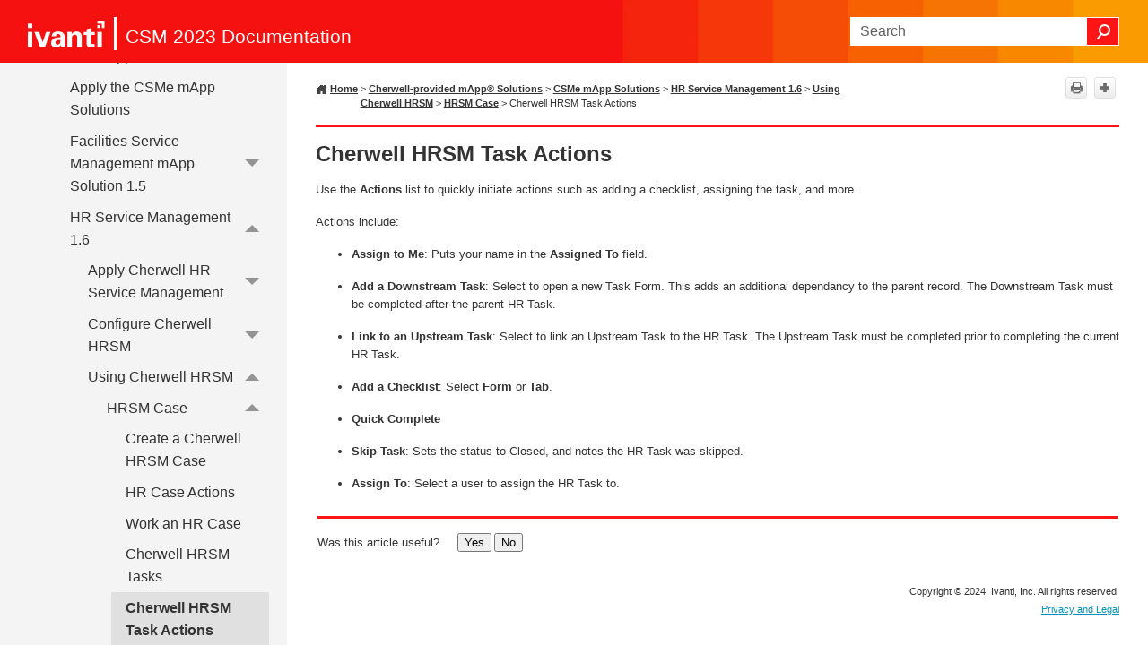

--- FILE ---
content_type: text/html
request_url: https://help.ivanti.com/ch/help/en_US/CSM/2023/documentation_bundle/esm_solutions/hrsm/hrsm_task_actions.htm
body_size: 4892
content:
<!DOCTYPE html>
<html xmlns:MadCap="http://www.madcapsoftware.com/Schemas/MadCap.xsd" lang="en-us" xml:lang="en-us" class="_Skins_SideNav" data-mc-search-type="Stem" data-mc-help-system-file-name="Default.xml" data-mc-path-to-help-system="../../" data-mc-has-content-body="True" data-mc-toc-path="[%=System.LinkedTitle%]|[%=System.LinkedTitle%]|[%=System.LinkedTitle%]|[%=System.LinkedTitle%]|[%=System.LinkedTitle%]" data-mc-target-type="WebHelp2" data-mc-runtime-file-type="Topic;Default" data-mc-preload-images="false" data-mc-in-preview-mode="false">
    <head>
        <meta name="viewport" content="width=device-width, initial-scale=1.0" />
        <meta charset="utf-8" />
        <meta http-equiv="Content-Type" content="text/html; charset=utf-8" /><title>Cherwell HRSM Task Actions</title>
        <link rel="icon" type="image/png" href="https://help.ivanti.com/favicon.ico" />
        <link href="../../Skins/Default/Stylesheets/Slideshow.css" rel="stylesheet" type="text/css" data-mc-generated="True" />
        <link href="../../Skins/Default/Stylesheets/TextEffects.css" rel="stylesheet" type="text/css" data-mc-generated="True" />
        <link href="../../Skins/Default/Stylesheets/Topic.css" rel="stylesheet" type="text/css" data-mc-generated="True" />
        <link href="../../Skins/Default/Stylesheets/Components/Styles.css" rel="stylesheet" type="text/css" data-mc-generated="True" />
        <link href="../../Skins/Default/Stylesheets/Components/Tablet.css" rel="stylesheet" type="text/css" data-mc-generated="True" />
        <link href="../../Skins/Default/Stylesheets/Components/Mobile.css" rel="stylesheet" type="text/css" data-mc-generated="True" />
        <link href="../../Skins/Default/Stylesheets/Components/Print.css" rel="stylesheet" type="text/css" data-mc-generated="True" />
        <link href="../../Skins/Fluid/Stylesheets/foundation.6.2.3.css" rel="stylesheet" type="text/css" data-mc-generated="True" />
        <link href="../../Skins/Fluid/Stylesheets/Styles.css" rel="stylesheet" type="text/css" data-mc-generated="True" />
        <link href="../../Skins/Fluid/Stylesheets/Tablet.css" rel="stylesheet" type="text/css" data-mc-generated="True" />
        <link href="../../Skins/Fluid/Stylesheets/Mobile.css" rel="stylesheet" type="text/css" data-mc-generated="True" />
        <link href="../../Skins/Fluid/Stylesheets/Print.css" rel="stylesheet" type="text/css" data-mc-generated="True" />
        <link href="../../Resources/Stylesheets/Custom.css" rel="stylesheet" type="text/css" />
        <style>/*&lt;meta /&gt;*/

.button.print-button
{
	-pie-background: linear-gradient(#ffffff, #ececec);
}

.button.expand-all-button
{
	-pie-background: linear-gradient(#ffffff, #ececec);
}

.button.collapse-all-button
{
	-pie-background: linear-gradient(#ffffff, #ececec);
}

.needs-pie
{
	behavior: url('../../Resources/Scripts/PIE-no-motw.htc');
}

</style>
        <script src="../../Resources/Scripts/jquery.min.js" type="text/javascript">
        </script>
        <script src="../../Resources/Scripts/purify.min.js" type="text/javascript" defer="defer">
        </script>
        <script src="../../Resources/Scripts/require.min.js" type="text/javascript" defer="defer">
        </script>
        <script src="../../Resources/Scripts/require.config.js" type="text/javascript" defer="defer">
        </script>
        <script src="../../Resources/Scripts/foundation.6.2.3_custom.js" type="text/javascript" defer="defer">
        </script>
        <script src="../../Resources/Scripts/plugins.min.js" type="text/javascript" defer="defer">
        </script>
        <script src="../../Resources/Scripts/MadCapAll.js" type="text/javascript" defer="defer">
        </script>
        <script type="text/javascript">
			/*	<![CDATA[  */						
			<!-- Google Tag Manager -->
			(function(w,d,s,l,i){w[l]=w[l]||[];w[l].push({'gtm.start':
			new Date().getTime(),event:'gtm.js'});var f=d.getElementsByTagName(s)[0],
			j=d.createElement(s),dl=l!='dataLayer'?'&l='+l:'';j.async=true;j.src=
			'https://www.googletagmanager.com/gtm.js?id='+i+dl;f.parentNode.insertBefore(j,f);
			})(window,document,'script','dataLayer','GTM-WDJ4W6T');
			<!-- End Google Tag Manager -->		
			/*	]]>  */
		</script>
        <script type="text/javascript" src="../../Skins/Default/Scripts/TopToolbar.js">
        </script>
    </head>
    <body>
        <div class="foundation-wrap off-canvas-wrapper">
            <div class="off-canvas-wrapper-inner" data-off-canvas-wrapper="">
                <aside class="off-canvas position-right" role="navigation" id="offCanvas" data-off-canvas="" data-position="right" data-mc-ignore="true">
                    <ul class="off-canvas-drilldown vertical menu off-canvas-list" data-drilldown="" data-mc-back-link="Back" data-mc-css-tree-node-expanded="is-drilldown-submenu-parent" data-mc-css-tree-node-collapsed="is-drilldown-submenu-parent" data-mc-css-sub-menu="vertical menu slide-in-right is-drilldown-submenu" data-mc-include-indicator="False" data-mc-include-icon="False" data-mc-include-parent-link="True" data-mc-include-back="True" data-mc-defer-expand-event="True" data-mc-expand-event="click.zf.drilldown" data-mc-toc="True">
                    </ul>
                </aside>
                <div class="off-canvas-content inner-wrap" data-off-canvas-content="">
                    <div data-sticky-container="" class="title-bar-container">
                        <nav class="title-bar tab-bar sticky" role="banner" data-sticky="" data-options="marginTop:0" style="width:100%" data-sticky-on="only screen and (max-width: 890px)" data-mc-ignore="true"><a class="skip-to-content fluid-skip showOnFocus" href="#">Skip To Main Content</a>
                            <div class="middle title-bar-section outer-row clearfix">
                                <div class="menu-icon-container relative clearfix">
                                    <div class="central-account-wrapper">
                                        <div class="central-dropdown"><a class="central-account-drop"><span class="central-account-image"></span><span class="central-account-text">Account</span></a>
                                            <div class="central-dropdown-content"><a class="MCCentralLink central-dropdown-content-settings">Settings</a>
                                                <hr class="central-separator" /><a class="MCCentralLink central-dropdown-content-logout">Logout</a>
                                            </div>
                                        </div>
                                    </div>
                                    <button class="menu-icon" aria-label="Show Navigation Panel" data-toggle="offCanvas"><span></span>
                                    </button>
                                </div>
                            </div>
                            <div class="title-bar-layout outer-row">
                                <div class="logo-wrapper"><a class="logo" href="https://help.ivanti.com" alt="Logo"></a>
                                </div>
                                <div class="navigation-wrapper nocontent">
                                    <ul class="navigation clearfix" role="navigation" data-mc-css-tree-node-has-children="has-children" data-mc-css-sub-menu="sub-menu" data-mc-expand-event="mouseenter" data-mc-top-nav-menu="True" data-mc-max-depth="3" data-mc-include-icon="False" data-mc-include-indicator="False" data-mc-include-children="True" data-mc-include-siblings="True" data-mc-include-parent="True" data-mc-toc="True">
                                        <li class="placeholder" style="visibility:hidden"><a>placeholder</a>
                                        </li>
                                    </ul>
                                </div>
                                <div class="central-account-wrapper">
                                    <div class="central-dropdown"><a class="central-account-drop"><span class="central-account-image"></span><span class="central-account-text">Account</span></a>
                                        <div class="central-dropdown-content"><a class="MCCentralLink central-dropdown-content-settings">Settings</a>
                                            <hr class="central-separator" /><a class="MCCentralLink central-dropdown-content-logout">Logout</a>
                                        </div>
                                    </div>
                                </div>
                                <div class="nav-search-wrapper">
                                    <div class="nav-search row">
                                        <form class="search" action="#">
                                            <div class="search-bar search-bar-container needs-pie">
                                                <input class="search-field needs-pie" type="search" aria-label="Search Field" placeholder="Search" />
                                                <div class="search-filter-wrapper"><span class="invisible-label" id="search-filters-label">Filter: </span>
                                                    <div class="search-filter" aria-haspopup="true" aria-controls="sf-content" aria-expanded="false" aria-label="Search Filter" title="All Files" role="button" tabindex="0">
                                                    </div>
                                                    <div class="search-filter-content" id="sf-content">
                                                        <ul>
                                                            <li>
                                                                <button class="mc-dropdown-item" aria-labelledby="search-filters-label filterSelectorLabel-00001"><span id="filterSelectorLabel-00001">All Files</span>
                                                                </button>
                                                            </li>
                                                        </ul>
                                                    </div>
                                                </div>
                                                <div class="search-submit-wrapper" dir="ltr">
                                                    <div class="search-submit" title="Search" role="button" tabindex="0"><span class="invisible-label">Submit Search</span>
                                                    </div>
                                                </div>
                                            </div>
                                        </form>
                                    </div>
                                </div>
                            </div>
                        </nav>
                    </div>
                    <div class="main-section">
                        <div class="row outer-row sidenav-layout">
                            <nav class="sidenav-wrapper">
                                <div class="sidenav-container">
                                    <ul class="off-canvas-accordion vertical menu sidenav" data-accordion-menu="" data-mc-css-tree-node-expanded="is-accordion-submenu-parent" data-mc-css-tree-node-collapsed="is-accordion-submenu-parent" data-mc-css-sub-menu="vertical menu accordion-menu is-accordion-submenu nested" data-mc-include-indicator="False" data-mc-include-icon="False" data-mc-include-parent-link="False" data-mc-include-back="False" data-mc-defer-expand-event="True" data-mc-expand-event="click.zf.accordionMenu" data-mc-toc="True" data-mc-side-nav-menu="True">
                                    </ul>
                                </div>
                            </nav>
                            <div class="body-container">
                                <div data-mc-content-body="True">
                                    <!-- Google Tag Manager (noscript) -->
                                    <noscript><iframe src="https://www.googletagmanager.com/ns.html?id=GTM-WDJ4W6T" height="0" width="0" style="display:none;visibility:hidden" title="Intentionally blank"></iframe>
                                    </noscript>
                                    <!-- End Google Tag Manager (noscript) -->
                                    <p class="Product"><span class="mc-variable Primary.TitleLine variable">CSM 2023 Documentation</span>
                                    </p>
                                    <div class="Tools"><a class="Home" href="../../LandingPage.htm"><span class="HomeSpan">Home</span></a>
                                        <div class="nocontent">
                                            <div class="MCBreadcrumbsBox_0 breadcrumbs" role="navigation" aria-label="Breadcrumbs" data-mc-breadcrumbs-divider=" &gt; " data-mc-breadcrumbs-count="8" data-mc-toc="True"><span class="MCBreadcrumbsPrefix"> &gt; </span>
                                            </div>
                                        </div>
                                        <div class="buttons popup-container clearfix topicToolbarProxy _Skins_TopToolbar mc-component nocontent">
                                            <div class="button-group-container-left">
                                                <button class="button needs-pie print-button" title="Print">
                                                    <div>
                                                        <div role="img" class="button-icon-wrapper" aria-label="Print">
                                                            <div class="button-icon"> </div>
                                                        </div>
                                                    </div>
                                                </button>
                                                <button class="button needs-pie expand-all-button" data-state1-class="expand-all-button" data-state2-class="collapse-all-button" data-state2-title="Collapse all" title="Expand all" data-state1-title="Expand all">
                                                    <div>
                                                        <div role="img" class="button-icon-wrapper" aria-label="Expand all">
                                                            <div class="button-icon"> </div>
                                                        </div>
                                                    </div>
                                                </button>
                                            </div>
                                        </div>
                                    </div>
                                    <div role="main" id="mc-main-content">
                                        <h1><span class="mc-variable Custom.CherwellHRSM variable">Cherwell HRSM</span> Task Actions</h1>
                                        <p>Use the <span class="ui">Actions</span> list to quickly initiate actions such as adding a checklist, assigning the task, and more.</p>
                                        <p>Actions include:</p>
                                        <ul>
                                            <li><span class="ui">Assign to Me</span>: Puts your name in the <span class="ui">Assigned To</span> field. </li>
                                            <li><span class="ui">Add a Downstream Task</span>: Select to open a new Task Form. This adds an additional dependancy to the parent record. The Downstream Task must be completed after the parent HR Task. </li>
                                            <li><span class="ui">Link to an Upstream Task</span>: Select to link an Upstream Task to the HR Task. The Upstream Task must be completed prior to completing the current HR Task. </li>
                                            <li><span class="ui">Add a Checklist</span>: Select <span class="ui">Form</span> or <span class="ui">Tab</span>. </li>
                                            <li><span class="ui">Quick Complete</span>
                                            </li>
                                            <li><span class="ui">Skip Task</span>: Sets the status to Closed, and notes the HR Task was skipped. </li>
                                            <li><span class="ui">Assign To</span>: Select a user to assign the HR Task to. </li>
                                        </ul>
                                    </div>
                                    <!--Topic Outline-->
                                    <!--MadCap:menuProxy mc-linked-toc="$topicHeadings" data-mc-skin="/Project/Skins/topicOutline.flskn" /-->
                                    <!--End of Topic Outline-->
                                    <div id="feedbackContainer">
                                        <hr />
                                        <div id="feedback">
                                            <div>
                                                <p class="p_feedback"><span class="mc-variable L10n.Useful variable">Was this article useful?</span>&#160;&#160;&#160;&#160;
					<input name="feedbackyes" id="feedbackyes" type="button" value="Yes" class="btnfeedback" /><input name="feedbackno" id="feedbackno" type="button" value="No" class="btnfeedback" /></p>
                                            </div>
                                        </div>
                                        <div id="feedbackContent">
                                            <div class="right">
                                                <input type="hidden" value="Click in this box to leave feedback." id="hidMessage1" />
                                                <input type="hidden" value="Your feedback is anonymous and will not receive a response. For feature requests and support, access the Ivanti Community." id="hidMessage2" /><textarea cols="" rows="7" name="message" id="message" class="textarea"></textarea>
                                                <input id="btnCancel" type="reset" value="Cancel" class="btnfeedback" />
                                                <input id="btnSend" type="button" value="Send" class="btnfeedback" />
                                            </div>
                                        </div>
                                    </div>
                                    <script>/* <![CDATA[ */
			$(function () {
			var initContent = $("input#hidMessage1").val() + "\r\n\r\n" + $("input#hidMessage2").val();
			$("textarea#message").val(initContent);
			$("textarea#message").addClass("watermark");
			var initFlag = true;

			$("textarea#message").focus(function () {
			$(this).removeClass("watermark");
			if (initFlag) {
			$(this).val("");
			initFlag = false;
			}
			});

			$("textarea#message").blur(function () {
			if ($(this).val() == '') {
			$(this).val(initContent);
			$(this).addClass("watermark");
			initFlag = true;
			}
			});
			});


			$(function () {
			var isUseful = "";
			var information = "";
			var message = "";
			var alias = window.location.href.substring(window.location.href.lastIndexOf("/") + 1);

			$("#feedbackContent").hide();

			//----Modify the feedbackContainer left and right panel display

			$("#feedbackyes").click(function () {
			isUseful = "true";

			$("#feedback").hide();
			$("#feedbackContent").show();
			$("#feedbackContent .title:eq(0)").hide();
			$("#feedbackContent .left:eq(0)").hide(); // control the left side
			$("#feedbackContent .right:eq(0)").show();
			$("#feedbackContainer .right").width($("#feedbackContainer").width() - 10);
			//$("#divContainer")[0].scrollTop = $("#divContainer")[0].scrollHeight;

			});

			$("#feedbackno").click(function () {
			isUseful = "false";

			$("#feedback").hide();
			$("#feedbackContent").show();
			$("#feedbackContent .title:eq(0)").show();
			$("#feedbackContent .left:eq(0)").show(); //  control the left side
			$("#feedbackContent .right:eq(0)").show();
			$("#feedbackContainer .right").width($("#feedbackContainer").width() - 10);
			//$("#divContainer")[0].scrollTop = $("#divContainer")[0].scrollHeight;

			});

			//-------------btnSendNo and btnCancelNo have the same function as btnSend and btnCancel------------------
			$("#btnSend").click(function () {
			$("input[name='infoCheck']:checkbox").each(function () {
			if ($(this).attr("checked")) {
			information += $(this).val() + ",";
			}

			});
			information = information.substring(0, information.length - 1);
			message = ($("input#hidMessage1").val() + "\n\n" + $("input#hidMessage2").val()) != $("#message").val() ? $("#message").val() : "";

			$("#feedbackContainer .btnfeedback") .attr('disabled','disabled');
			//switch the cursor to waiting
			$("#feedbackContainer").css("cursor", "progress");

			//send the content by ajax to server
			$.ajax({
			url: "/api/Feedback", 
			type: "POST",
			data: {
			isUseful: isUseful,
			information: information,
			message: message,
			location: location.href
			},
			error: function (xhr, textStatus, errorThrow) {
			$("#feedbackContainer").html('<hr /><p class="p_feedback"><span class="L10n.ThanksForResponseError mc-variable">Thanks for your feedback.</span></p>');
			//switch the cursor back to default
			$("#feedbackContainer").css("cursor", "default");
			},
			success: function (text, textStatus) {
			$("#feedbackContainer").html('<hr /><p class="p_feedback"><span class="L10n.ThanksForResponse mc-variable">Thanks for your feedback!</span></p>');
			//switch the cursor back to default
			$("#feedbackContainer").css("cursor", "default");
			}
			});
			});

			$("#btnCancel").click(function () {
			$("#feedback").show();
			$("#feedbackContent").hide();
			$("#feedbackContent.left").hide();
			$("#feedbackContent.right").hide();
			});
			//-----------------End btnSendNo and btnCancelNo---------------------------------------------------

			if ((navigator.userAgent.match(/iPhone/i)) || (navigator.userAgent.match(/iPod/i)) || navigator.userAgent.match(/like Mac OS X/i)) {
			AddListeners();
			$("#divToggle").height($(".container").height());
			}
			});
		/* ]]> */</script>
                                    <div class="footerClass">
                                        <p class="Copyright"><span class="mc-variable L10n.Copyright variable">Copyright</span> © <span class="mc-variable Primary.Year variable">2024</span>, <span class="mc-variable L10n.CompanyLegal variable">Ivanti, Inc</span>. <span class="mc-variable L10n.AllRights variable">All rights reserved.</span></p>
                                        <p class="Copyright"><a href="https://www.ivanti.com/en-US/company/legal" alt="Privacy and Legal" title="Privacy and Legal" target="_blank"><span class="mc-variable L10n.Privacy variable">Privacy and Legal</span></a>
                                        </p>
                                    </div>
                                </div>
                            </div>
                        </div>
                    </div><a data-close="true"></a>
                </div>
            </div>
        </div>
    </body>
</html>

--- FILE ---
content_type: text/css
request_url: https://help.ivanti.com/ch/help/en_US/CSM/2023/documentation_bundle/Skins/Fluid/Stylesheets/Tablet.css
body_size: 2680
content:
/*<meta />*/

@media only screen and (max-width: 890px)
{
	/* OffCanvas styles */

	html,
	body
	{
		height: 100%;
		margin: 0;
	}

	.off-canvas
	{
		height: 100%;
		overflow-x: hidden;
		background-color: #333333;
	}

	.off-canvas-content
	{
		max-height: none;
	}

	/* Foundation Overrides */

	.foundation-wrap,
	.off-canvas-wrapper,
	.off-canvas-wrapper-inner
	{
		min-height: 100%;
	}

	.foundation-wrap,
	.off-canvas-wrapper
	{
		overflow: visible;
	}

	nav.title-bar .menu-icon
	{
		border: none;
		z-index: 100;
		position: absolute;
		background: transparent;
		cursor: pointer;
		top: 50%;
		transform: translateY(-50%);
		display: block;
		left: auto;
		right: -13px;
	}

	nav.title-bar
	{
		padding-top: 15px;
		padding-bottom: 15px;
		background: #ffffff url('Images/red-orange-banner.jpg') no-repeat center top;
		background: url('Images/red-orange-banner.jpg') no-repeat center top, -moz-linear-gradient(top, transparent 0%, transparent 100%);
		background: url('Images/red-orange-banner.jpg') no-repeat center top, -webkit-gradient(linear, left top, left bottom, color-stop(0%,transparent), color-stop(100%,transparent));
		background: url('Images/red-orange-banner.jpg') no-repeat center top, -webkit-linear-gradient(top, transparent 0%, transparent 100%);
		background: url('Images/red-orange-banner.jpg') no-repeat center top, -o-linear-gradient(top, transparent 0%,transparent 100%);
		background: url('Images/red-orange-banner.jpg') no-repeat center top, -ms-linear-gradient(top, transparent 0%,transparent 100%);
		background: url('Images/red-orange-banner.jpg') no-repeat center top, linear-gradient(transparent 0%,transparent 100%);
		-pie-background: url('Skins/Fluid/Stylesheets/Images/red-orange-banner.jpg') no-repeat center top, linear-gradient(transparent, transparent);
	}

	/* Topbar Menu Styles */

	.title-bar-section.middle > div
	{
		
	}

	.navigation-wrapper,
	ul.navigation
	{
		display: none;
	}

	.responsive-header
	{
		display: block;
		background: #292929;
		height: 60px;
	}

	.title-bar-layout a.logo
	{
		top: 0;
		margin: 0;
		width: 103px;
		height: 40px;
		background: transparent url('Images/Ivanti_white_3.png') no-repeat center center;
		-pie-background: transparent url('Skins/Fluid/Stylesheets/Images/Ivanti_white_3.png') no-repeat center center;
	}

	.title-bar .menu-icon span
	{
		height: 48px;
		width: 48px;
		display: block;
		background: transparent url('Images/Menu.png') no-repeat center center;
		-pie-background: transparent url('Skins/Fluid/Stylesheets/Images/Menu.png') no-repeat center center;
	}

	.search-bar .search-submit
	{
		background-repeat: no-repeat;
		background-position: center center;
	}

	.search-bar .search-filter
	{
		background-position: center center;
		background-repeat: no-repeat;
		background-color: #ffffff;
	}

	.search-input
	{
		background-repeat: no-repeat;
		background-position: center center;
	}

	.off-canvas.position-right
	{
		background-position: top center;
	}

	.off-canvas.position-right ul ul
	{
		background-position: top center;
	}

	.off-canvas.position-left
	{
		background-position: top center;
	}

	.off-canvas.position-left ul ul
	{
		background-position: top center;
	}

	.off-canvas ul ul.is-accordion-submenu
	{
		background: inherit;
	}

	.off-canvas ul.off-canvas-list li.is-drilldown-submenu-parent > a:after
	{
		margin-left: 0.5rem;
	}

	.is-drilldown-submenu .js-drilldown-back > a:after
	{
		margin-left: 0.5em;
	}

	ul.off-canvas-list li a
	{
		font-size: 1em;
		border-bottom: solid 1px #262626;
		line-height: inherit;
		color: #ffffff;
	}

	ul.off-canvas-accordion ul > li > a
	{
		margin-left: 1em;
	}

	ul.off-canvas-accordion ul ul > li > a
	{
		margin-left: 2em;
	}

	ul.off-canvas-accordion ul ul ul > li > a
	{
		margin-left: 3em;
	}

	ul.off-canvas-accordion ul ul ul ul > li > a
	{
		margin-left: 4em;
	}

	ul.off-canvas-accordion-rtl ul > li > a
	{
		margin-left: inherit;
		margin-right: 1em;
	}

	ul.off-canvas-accordion-rtl ul ul > li > a
	{
		margin-left: inherit;
		margin-right: 2em;
	}

	ul.off-canvas-accordion-rtl ul ul ul > li > a
	{
		margin-left: inherit;
		margin-right: 3em;
	}

	ul.off-canvas-accordion-rtl ul ul ul ul > li > a
	{
		margin-left: inherit;
		margin-right: 4em;
	}

	/* Side Nav */

	.sidenav-layout
	{
		display: block;
		height: inherit;
		max-height: none;
	}

	.sidenav-wrapper
	{
		display: none;
	}

	.body-container
	{
		padding-left: 0px;
		padding-right: 0px;
		overflow: inherit;
	}

	.central-dropdown
	{
		position: absolute;
		top: 50%;
		transform: translateY(-50%);
		margin: 0;
		left: auto;
		right: 35px;
	}

	.title-bar-layout .central-account-wrapper
	{
		display: none;
	}

	.menu-icon-container .central-account-wrapper
	{
		display: flex;
	}

	.menu-icon-container .central-account-drop
	{
		display: flex;
		align-items: center;
		justify-content: center;
		width: 48px;
		height: 48px;
		padding: 0;
	}

	.central-account-text
	{
		display: none;
	}

	.central-dropdown-content
	{
		left: auto;
		right: -25px;
		background-color: #ffffff;
	}

	.central-dropdown .central-account-drop
	{
		
	}

	.central-dropdown:hover
	{
		
	}

	.central-account-image
	{
		background: transparent url('Images/icon-user-white.png') no-repeat center center;
		-pie-background: transparent url('Skins/Fluid/Stylesheets/Images/icon-user-white.png') no-repeat center center;
	}

	div.central-dropdown-content > a
	{
		
	}

	div.central-dropdown-content > a:hover
	{
		
	}

	.central-separator
	{
		background-color: #D5D8DA;
	}

	.featured-snippets-container
	{
		
	}

	.off-canvas-wrapper-inner nav.title-bar .outer-row
	{
		
	}

	#knowledge-panel
	{
		
	}

	#search-results-flex
	{
		
	}

	.knowledge-panel-container
	{
		
	}

	.knowledge-panel-container .micro-content-drop-down-button
	{
		background-repeat: no-repeat;
		background-position: center center;
	}

	.knowledge-panel-container .micro-content-expanded .micro-content-drop-down-button
	{
		background: transparent url('Images/arrow-up.png') no-repeat center center;
		-pie-background: transparent url('Skins/Fluid/Stylesheets/Images/arrow-up.png') no-repeat center center;
	}

	.knowledge-panel-container .micro-content-collapsed .micro-content-drop-down-button
	{
		background: transparent url('Images/arrow-down.png') no-repeat center center;
		-pie-background: transparent url('Skins/Fluid/Stylesheets/Images/arrow-down.png') no-repeat center center;
	}

	.knowledge-panel-container .micro-content-phrase span
	{
		
	}

	.knowledge-panel-container .micro-content-phrase
	{
		
	}

	.knowledge-panel-container.micro-content-optional-phrase .micro-content-phrase
	{
		
	}

	.knowledge-panel-container .micro-response
	{
		
	}

	.knowledge-panel-container.micro-content-truncated-mode .micro-response
	{
		
	}

	.knowledge-panel-container .micro-response-title a
	{
		
	}

	.knowledge-panel-container .micro-response-title
	{
		
	}

	.knowledge-panel-container .micro-response-title a:visited
	{
		
	}

	.knowledge-panel-container .micro-response-title a:focus
	{
		
	}

	.knowledge-panel-container .micro-response-title a:hover
	{
		
	}

	.knowledge-panel-container .micro-response-title a:active
	{
		
	}

	.knowledge-panel-container .micro-response-url cite
	{
		
	}

	.knowledge-panel-container .micro-response-url
	{
		
	}

	.knowledge-panel-container .micro-content
	{
		background-position: center center;
	}

	.knowledge-panel-container .micro-content-expand
	{
		background-repeat: no-repeat;
		background-position: center center;
	}

	.knowledge-panel-container .micro-content-expanded .micro-content-expand
	{
		background: transparent url('Images/arrow-up.png') no-repeat center center;
		-pie-background: transparent url('Skins/Fluid/Stylesheets/Images/arrow-up.png') no-repeat center center;
	}

	.knowledge-panel-container .micro-content-collapsed .micro-content-expand
	{
		background: transparent url('Images/arrow-down.png') no-repeat center center;
		-pie-background: transparent url('Skins/Fluid/Stylesheets/Images/arrow-down.png') no-repeat center center;
	}

	.knowledge-panel-container.micro-content-truncated-mode .micro-content-expand-transition
	{
		background: -moz-linear-gradient(top, transparent 0%, #ffffff 100%);
		background: -webkit-gradient(linear, left top, left bottom, color-stop(0%,transparent), color-stop(100%,#ffffff));
		background: -webkit-linear-gradient(top, transparent 0%, #ffffff 100%);
		background: -o-linear-gradient(top, transparent 0%,#ffffff 100%);
		background: -ms-linear-gradient(top, transparent 0%,#ffffff 100%);
		background: linear-gradient(transparent 0%,#ffffff 100%);
		-pie-background: linear-gradient(transparent, #ffffff);
	}

	.title-bar-layout .logo-wrapper
	{
		min-height: 40px;
		flex-basis: 100%;
	}

	.menu-icon-container
	{
		min-height: 40px;
	}

	.off-canvas-wrapper-inner .outer-row
	{
		padding-left: 1em;
		padding-right: 1em;
	}

	.main-section > .outer-row
	{
		
	}

	.micro-content-proxy.faq .micro-content-drop-down-button
	{
		background-repeat: no-repeat;
		background-position: center center;
	}

	.micro-content-proxy.faq .micro-content-expanded .micro-content-drop-down-button
	{
		background: transparent url('Images/arrow-up.png') no-repeat center center;
		-pie-background: transparent url('Skins/Fluid/Stylesheets/Images/arrow-up.png') no-repeat center center;
	}

	.micro-content-proxy.faq .micro-content-collapsed .micro-content-drop-down-button
	{
		background: transparent url('Images/arrow-down.png') no-repeat center center;
		-pie-background: transparent url('Skins/Fluid/Stylesheets/Images/arrow-down.png') no-repeat center center;
	}

	.micro-content-proxy.faq .micro-content
	{
		background-position: center center;
	}

	.micro-content-proxy.faq
	{
		
	}

	.micro-content-proxy.faq .micro-content-phrase span
	{
		
	}

	.micro-content-proxy.faq .micro-content-phrase
	{
		
	}

	.micro-content-proxy.faq.micro-content-optional-phrase .micro-content-phrase
	{
		
	}

	.micro-content-proxy.faq .proxy-title
	{
		
	}

	.micro-content-proxy.faq .micro-response
	{
		
	}

	.micro-content-proxy.faq.micro-content-truncated-mode .micro-response
	{
		
	}

	.micro-content-proxy.faq .micro-response-title a
	{
		
	}

	.micro-content-proxy.faq .micro-response-title
	{
		
	}

	.micro-content-proxy.faq .micro-response-title a:visited
	{
		
	}

	.micro-content-proxy.faq .micro-response-title a:focus
	{
		
	}

	.micro-content-proxy.faq .micro-response-title a:hover
	{
		
	}

	.micro-content-proxy.faq .micro-response-title a:active
	{
		
	}

	.micro-content-proxy.faq .micro-response-url cite
	{
		
	}

	.micro-content-proxy.faq .micro-response-url
	{
		
	}

	.micro-content-proxy.faq .micro-content-expand
	{
		background-repeat: no-repeat;
		background-position: center center;
	}

	.micro-content-proxy.faq .micro-content-expanded .micro-content-expand
	{
		background: transparent url('Images/arrow-up.png') no-repeat center center;
		-pie-background: transparent url('Skins/Fluid/Stylesheets/Images/arrow-up.png') no-repeat center center;
	}

	.micro-content-proxy.faq .micro-content-collapsed .micro-content-expand
	{
		background: transparent url('Images/arrow-down.png') no-repeat center center;
		-pie-background: transparent url('Skins/Fluid/Stylesheets/Images/arrow-down.png') no-repeat center center;
	}

	.micro-content-proxy.faq.micro-content-truncated-mode .micro-content-expand-transition
	{
		background: -moz-linear-gradient(top, transparent 0%, #ffffff 100%);
		background: -webkit-gradient(linear, left top, left bottom, color-stop(0%,transparent), color-stop(100%,#ffffff));
		background: -webkit-linear-gradient(top, transparent 0%, #ffffff 100%);
		background: -o-linear-gradient(top, transparent 0%,#ffffff 100%);
		background: -ms-linear-gradient(top, transparent 0%,#ffffff 100%);
		background: linear-gradient(transparent 0%,#ffffff 100%);
		-pie-background: linear-gradient(transparent, #ffffff);
	}

	.micro-content-proxy.knowledge .micro-content-drop-down-button
	{
		background-repeat: no-repeat;
		background-position: center center;
	}

	.micro-content-proxy.knowledge .micro-content-expanded .micro-content-drop-down-button
	{
		background: transparent url('Images/arrow-up.png') no-repeat center center;
		-pie-background: transparent url('Skins/Fluid/Stylesheets/Images/arrow-up.png') no-repeat center center;
	}

	.micro-content-proxy.knowledge .micro-content-collapsed .micro-content-drop-down-button
	{
		background: transparent url('Images/arrow-down.png') no-repeat center center;
		-pie-background: transparent url('Skins/Fluid/Stylesheets/Images/arrow-down.png') no-repeat center center;
	}

	.micro-content-proxy.knowledge .micro-content
	{
		background-position: center center;
	}

	.micro-content-proxy.knowledge
	{
		
	}

	.micro-content-proxy.knowledge .micro-content-phrase span
	{
		
	}

	.micro-content-proxy.knowledge .micro-content-phrase
	{
		
	}

	.micro-content-proxy.knowledge.micro-content-optional-phrase .micro-content-phrase
	{
		
	}

	.micro-content-proxy.knowledge .proxy-title
	{
		
	}

	.micro-content-proxy.knowledge .micro-response
	{
		
	}

	.micro-content-proxy.knowledge.micro-content-truncated-mode .micro-response
	{
		
	}

	.micro-content-proxy.knowledge .micro-response-title a
	{
		
	}

	.micro-content-proxy.knowledge .micro-response-title
	{
		
	}

	.micro-content-proxy.knowledge .micro-response-title a:visited
	{
		
	}

	.micro-content-proxy.knowledge .micro-response-title a:focus
	{
		
	}

	.micro-content-proxy.knowledge .micro-response-title a:hover
	{
		
	}

	.micro-content-proxy.knowledge .micro-response-title a:active
	{
		
	}

	.micro-content-proxy.knowledge .micro-response-url cite
	{
		
	}

	.micro-content-proxy.knowledge .micro-response-url
	{
		
	}

	.micro-content-proxy.knowledge .micro-content-expand
	{
		background-repeat: no-repeat;
		background-position: center center;
	}

	.micro-content-proxy.knowledge .micro-content-expanded .micro-content-expand
	{
		background: transparent url('Images/arrow-up.png') no-repeat center center;
		-pie-background: transparent url('Skins/Fluid/Stylesheets/Images/arrow-up.png') no-repeat center center;
	}

	.micro-content-proxy.knowledge .micro-content-collapsed .micro-content-expand
	{
		background: transparent url('Images/arrow-down.png') no-repeat center center;
		-pie-background: transparent url('Skins/Fluid/Stylesheets/Images/arrow-down.png') no-repeat center center;
	}

	.micro-content-proxy.knowledge.micro-content-truncated-mode .micro-content-expand-transition
	{
		background: -moz-linear-gradient(top, transparent 0%, #ffffff 100%);
		background: -webkit-gradient(linear, left top, left bottom, color-stop(0%,transparent), color-stop(100%,#ffffff));
		background: -webkit-linear-gradient(top, transparent 0%, #ffffff 100%);
		background: -o-linear-gradient(top, transparent 0%,#ffffff 100%);
		background: -ms-linear-gradient(top, transparent 0%,#ffffff 100%);
		background: linear-gradient(transparent 0%,#ffffff 100%);
		-pie-background: linear-gradient(transparent, #ffffff);
	}

	.micro-content-proxy.promotion .micro-content-drop-down-button
	{
		background-repeat: no-repeat;
		background-position: center center;
	}

	.micro-content-proxy.promotion .micro-content-expanded .micro-content-drop-down-button
	{
		background: transparent url('Images/arrow-up.png') no-repeat center center;
		-pie-background: transparent url('Skins/Fluid/Stylesheets/Images/arrow-up.png') no-repeat center center;
	}

	.micro-content-proxy.promotion .micro-content-collapsed .micro-content-drop-down-button
	{
		background: transparent url('Images/arrow-down.png') no-repeat center center;
		-pie-background: transparent url('Skins/Fluid/Stylesheets/Images/arrow-down.png') no-repeat center center;
	}

	.micro-content-proxy.promotion .micro-content
	{
		background-position: center center;
	}

	.micro-content-proxy.promotion
	{
		
	}

	.micro-content-proxy.promotion .micro-content-phrase span
	{
		
	}

	.micro-content-proxy.promotion .micro-content-phrase
	{
		
	}

	.micro-content-proxy.promotion.micro-content-optional-phrase .micro-content-phrase
	{
		
	}

	.micro-content-proxy.promotion .proxy-title
	{
		
	}

	.micro-content-proxy.promotion .micro-response
	{
		
	}

	.micro-content-proxy.promotion.micro-content-truncated-mode .micro-response
	{
		
	}

	.micro-content-proxy.promotion .micro-response-title a
	{
		
	}

	.micro-content-proxy.promotion .micro-response-title
	{
		
	}

	.micro-content-proxy.promotion .micro-response-title a:visited
	{
		
	}

	.micro-content-proxy.promotion .micro-response-title a:focus
	{
		
	}

	.micro-content-proxy.promotion .micro-response-title a:hover
	{
		
	}

	.micro-content-proxy.promotion .micro-response-title a:active
	{
		
	}

	.micro-content-proxy.promotion .micro-response-url cite
	{
		
	}

	.micro-content-proxy.promotion .micro-response-url
	{
		
	}

	.micro-content-proxy.promotion .micro-content-expand
	{
		background-repeat: no-repeat;
		background-position: center center;
	}

	.micro-content-proxy.promotion .micro-content-expanded .micro-content-expand
	{
		background: transparent url('Images/arrow-up.png') no-repeat center center;
		-pie-background: transparent url('Skins/Fluid/Stylesheets/Images/arrow-up.png') no-repeat center center;
	}

	.micro-content-proxy.promotion .micro-content-collapsed .micro-content-expand
	{
		background: transparent url('Images/arrow-down.png') no-repeat center center;
		-pie-background: transparent url('Skins/Fluid/Stylesheets/Images/arrow-down.png') no-repeat center center;
	}

	.micro-content-proxy.promotion.micro-content-truncated-mode .micro-content-expand-transition
	{
		background: -moz-linear-gradient(top, transparent 0%, #ffffff 100%);
		background: -webkit-gradient(linear, left top, left bottom, color-stop(0%,transparent), color-stop(100%,#ffffff));
		background: -webkit-linear-gradient(top, transparent 0%, #ffffff 100%);
		background: -o-linear-gradient(top, transparent 0%,#ffffff 100%);
		background: -ms-linear-gradient(top, transparent 0%,#ffffff 100%);
		background: linear-gradient(transparent 0%,#ffffff 100%);
		-pie-background: linear-gradient(transparent, #ffffff);
	}

	.off-canvas ul ul
	{
		background-color: #333333;
	}

	ul.off-canvas-list ul > li > a
	{
		
	}

	ul.off-canvas-list ul ul > li > a
	{
		
	}

	ul.off-canvas-list ul ul ul > li > a
	{
		
	}

	ul.off-canvas-list ul ul ul ul > li > a
	{
		
	}

	ul.off-canvas-list li.js-drilldown-back > a
	{
		
	}

	ul.off-canvas-list li.is-accordion-submenu-parent > a span.submenu-toggle
	{
		border-top-color: #a1a8ac;
	}

	ul.off-canvas-list li a:hover
	{
		background-color: #242424;
	}

	ul.off-canvas-list ul > li > a:hover
	{
		background-color: #242424;
	}

	ul.off-canvas-list ul ul > li > a:hover
	{
		background-color: #242424;
	}

	ul.off-canvas-list ul ul ul > li > a:hover
	{
		background-color: #242424;
	}

	ul.off-canvas-list ul ul ul ul > li > a:hover
	{
		background-color: #242424;
	}

	ul.off-canvas-list li.js-drilldown-back > a:hover
	{
		background-color: #242424;
	}

	ul.off-canvas-list li a.selected
	{
		
	}

	ul.off-canvas-list ul > li > a.selected
	{
		
	}

	ul.off-canvas-list ul ul > li > a.selected
	{
		
	}

	ul.off-canvas-list ul ul ul > li > a.selected
	{
		
	}

	ul.off-canvas-list ul ul ul ul > li > a.selected
	{
		
	}

	.search-auto-complete ul
	{
		background-color: #ffffff;
	}

	.search-auto-complete li.auto-result-item a
	{
		
	}

	.search-auto-complete li.auto-result-item
	{
		
	}

	.search-auto-complete li.auto-result-content
	{
		
	}

	.search-auto-complete li.auto-result-history
	{
		
	}

	.search-auto-complete li.auto-result-item.auto-result-selected a
	{
		
	}

	.search-auto-complete li.auto-result-item.auto-result-selected
	{
		background-color: #ececec;
	}

	.search-auto-complete li.auto-result-content.auto-result-selected
	{
		background-color: #ececec;
	}

	.search-auto-complete li.auto-result-history.auto-result-selected
	{
		background-color: #ececec;
	}

	.search-auto-complete li.auto-result-item .auto-result-description
	{
		
	}

	.search-auto-complete li.auto-result-content .auto-result-description
	{
		
	}

	.search-auto-complete li.auto-result-history .auto-result-description
	{
		
	}

	.search-auto-complete li.auto-result-item .auto-result-icon
	{
		
	}

	.search-auto-complete li.auto-result-content .auto-result-icon
	{
		background: transparent url('Images/icon-topic.png') no-repeat center center;
		-pie-background: transparent url('Skins/Fluid/Stylesheets/Images/icon-topic.png') no-repeat center center;
		background-size: contain;
	}

	.search-auto-complete li.auto-result-history .auto-result-icon
	{
		background: transparent url('Images/icon-search.png') no-repeat center center;
		-pie-background: transparent url('Skins/Fluid/Stylesheets/Images/icon-search.png') no-repeat center center;
		background-size: contain;
	}

	.search-auto-complete li.auto-result-item .auto-result-phrase
	{
		
	}

	.search-auto-complete li.auto-result-content .auto-result-phrase
	{
		
	}

	.search-auto-complete li.auto-result-history .auto-result-phrase
	{
		
	}

	.search-auto-complete li.auto-result-item .auto-result-phrase .search-result-highlight
	{
		
	}

	.search-auto-complete li.auto-result-content .auto-result-phrase .search-result-highlight
	{
		
	}

	.search-auto-complete li.auto-result-history .auto-result-phrase .search-result-highlight
	{
		
	}

	.search-auto-complete li .auto-result-remove
	{
		width: 17px;
		height: 27px;
		background: transparent url('Images/icon-remove.png') no-repeat center center;
		-pie-background: transparent url('Skins/Fluid/Stylesheets/Images/icon-remove.png') no-repeat center center;
		background-size: contain;
	}

	.search-auto-complete li.auto-result-item .auto-result-separator
	{
		
	}

	.nav-search-wrapper
	{
		justify-content: center;
		flex-basis: 100%;
	}

	.nav-search
	{
		width: 100%;
		margin-top: 15px;
	}

	.search-bar .search-field
	{
		background-color: #ffffff;
		padding-right: 50px;
	}

	.search-filter-content
	{
		top: 2em;
		background-color: #ffffff;
	}

	.search-bar .search-filter-wrapper.open
	{
		background-color: #ffffff;
	}

	.search-bar .search-filter:hover
	{
		background-repeat: no-repeat;
		background-color: #ffffff;
	}

	.search-bar .search-filter.selected
	{
		background-repeat: no-repeat;
		background: transparent url('Images/icon-filter-selected.png') no-repeat center center;
	}

	.search-filter-content ul li:hover
	{
		background-color: #ffffff;
	}

	.search-filter-content ul li button:focus
	{
		background-color: #ffffff;
	}

	#resultList .glossary .definition
	{
		
	}

	#resultList .glossary
	{
		background-position: center center;
	}

	#resultList .glossary .term
	{
		
	}

	#resultList .glossary .term a
	{
		
	}

	#resultList .glossary .term a:visited
	{
		
	}

	#resultList .glossary .term a:focus
	{
		
	}

	#resultList .glossary .term a:hover
	{
		
	}

	#resultList .glossary .term a:active
	{
		
	}

	h1#results-heading
	{
		
	}

	#results-heading
	{
		
	}

	.search-bar .search-field::-webkit-input-placeholder
	{
		
	}

	.search-bar .search-field::-moz-placeholder
	{
		
	}

	.search-bar .search-field:-moz-placeholder
	{
		
	}

	.search-bar .search-field:-ms-input-placeholder
	{
		
	}

	.featured-snippets-container .micro-content-drop-down-button
	{
		background-repeat: no-repeat;
		background-position: center center;
	}

	.featured-snippets-container .micro-content-expanded .micro-content-drop-down-button
	{
		background: transparent url('Images/arrow-up.png') no-repeat center center;
		-pie-background: transparent url('Skins/Fluid/Stylesheets/Images/arrow-up.png') no-repeat center center;
	}

	.featured-snippets-container .micro-content-collapsed .micro-content-drop-down-button
	{
		background: transparent url('Images/arrow-down.png') no-repeat center center;
		-pie-background: transparent url('Skins/Fluid/Stylesheets/Images/arrow-down.png') no-repeat center center;
	}

	.featured-snippets-container .micro-content-phrase span
	{
		
	}

	.featured-snippets-container .micro-content-phrase
	{
		
	}

	.featured-snippets-container.micro-content-optional-phrase .micro-content-phrase
	{
		
	}

	.featured-snippets-container .micro-response
	{
		
	}

	.featured-snippets-container.micro-content-truncated-mode .micro-response
	{
		
	}

	.featured-snippets-container .micro-content-expand
	{
		background-repeat: no-repeat;
		background-position: center center;
	}

	.featured-snippets-container .micro-content-expanded .micro-content-expand
	{
		background: transparent url('Images/arrow-up.png') no-repeat center center;
		-pie-background: transparent url('Skins/Fluid/Stylesheets/Images/arrow-up.png') no-repeat center center;
	}

	.featured-snippets-container .micro-content-collapsed .micro-content-expand
	{
		background: transparent url('Images/arrow-down.png') no-repeat center center;
		-pie-background: transparent url('Skins/Fluid/Stylesheets/Images/arrow-down.png') no-repeat center center;
	}

	.featured-snippets-container.micro-content-truncated-mode .micro-content-expand-transition
	{
		background: -moz-linear-gradient(top, transparent 0%, #ffffff 100%);
		background: -webkit-gradient(linear, left top, left bottom, color-stop(0%,transparent), color-stop(100%,#ffffff));
		background: -webkit-linear-gradient(top, transparent 0%, #ffffff 100%);
		background: -o-linear-gradient(top, transparent 0%,#ffffff 100%);
		background: -ms-linear-gradient(top, transparent 0%,#ffffff 100%);
		background: linear-gradient(transparent 0%,#ffffff 100%);
		-pie-background: linear-gradient(transparent, #ffffff);
	}

	.featured-snippets-container .micro-response-title a
	{
		
	}

	.featured-snippets-container .micro-response-title
	{
		
	}

	.featured-snippets-container .micro-response-title a:visited
	{
		
	}

	.featured-snippets-container .micro-response-title a:focus
	{
		
	}

	.featured-snippets-container .micro-response-title a:hover
	{
		
	}

	.featured-snippets-container .micro-response-title a:active
	{
		
	}

	.featured-snippets-container .micro-response-url cite
	{
		
	}

	.featured-snippets-container .micro-response-url
	{
		
	}

	.featured-snippets-container .micro-content
	{
		background-position: center center;
	}

	#pagination
	{
		line-height: 2.5em;
	}

	#pagination a
	{
		
	}

	#pagination a:hover
	{
		
	}

	#pagination a#selected
	{
		
	}

	#resultList .description
	{
		
	}

	#resultList .gs-snippet
	{
		
	}

	#resultList h3.title a
	{
		
	}

	#resultList h3.title
	{
		
	}

	#resultList h3.title a:visited
	{
		
	}

	#resultList h3.title a:focus
	{
		
	}

	#resultList h3.title a:hover
	{
		
	}

	#resultList h3.title a:active
	{
		
	}

	#resultList .url cite
	{
		
	}

	#resultList
	{
		
	}

	.search-bar.search-bar-container .search-submit
	{
		background: #ff1515 url('Images/icon-search.png') no-repeat center center;
		-pie-background: #ff1515 url('Skins/Fluid/Stylesheets/Images/icon-search.png') no-repeat center center;
	}

	.search-bar.search-bar-container .search-submit:hover
	{
		background-repeat: no-repeat;
		background-color: #ED3A1F;
	}

	.phrase-suggest
	{
		
	}

	.phrase-suggest a
	{
		
	}

	.skip-to-content
	{
		background-color: #ffffff;
	}
}



--- FILE ---
content_type: text/css
request_url: https://help.ivanti.com/ch/help/en_US/CSM/2023/documentation_bundle/Resources/Stylesheets/sideNav.css
body_size: 5301
content:
/*<meta />*/

@namespace MadCap url(http://www.madcapsoftware.com/Schemas/MadCap.xsd);

/* v20220815 */

/********************************************************Template styles********************************************************/

body
{
	font-family: 'Segoe UI', Roboto, Helvetica, Arial, Sans-Serif;
	text-align: left;
	mc-hyphenate: never;
	max-width: 60rem;
	margin-left: 20px;
	margin-top: 20px;
}

.body-container
{
	padding-left: 2rem;
	padding-right: 2rem;
	max-width: 60rem;
	margin-right: auto;
	background-color: #ffffff;
	mc-hidden: hidden;
}

ul.sidenav li a
{
	font-weight: 500;
	mc-hidden: hidden;
}

a.MCBreadcrumbsLink
{
	font-weight: bold;
	font-size: 8pt;
	font-family: 'Segoe UI', Roboto, Helvetica, Arial, Sans-Serif;
	color: #333;
}

MadCap|breadcrumbsProxy
{
	font-family: 'Segoe UI', Roboto, Helvetica, Arial, Sans-Serif;
	color: #333;
	font-size: 8pt;
	mc-breadcrumbs-count: 8;
	mc-breadcrumbs-prefix: ' > ';
	line-height: 16px;
	display: inline-block;
	border-bottom: 0px;
}

._Skins_TopSearch.mc-component #results-heading
{
	border-bottom: none;
	margin-bottom: 0px;
	mc-hidden: hidden;
}

.NoBreak
{
	page-break-inside: avoid;
	mc-hidden: hidden;
}

.footerClass
{
	padding-bottom: 1rem;
	margin-top: 1rem;
	max-width: 60rem;
	mc-hidden: hidden;
}

/********************************************************Content styles********************************************************/

h1
{
	font-weight: bold;
	font-size: 18pt;
	color: #333;
	margin-top: .25rem;
	margin-bottom: 0rem;
	mc-next-tag: p;
}

h2
{
	font-weight: bold;
	font-size: 14pt;
	color: #333;
	margin-top: 1rem;
	margin-bottom: 0rem;
	page-break-after: avoid;
	mc-next-tag: p;
}

h3
{
	font-weight: bold;
	font-size: 12pt;
	color: #333;
	margin-top: 1rem;
	margin-bottom: 0rem;
	mc-heading-level: 0;
	page-break-after: avoid;
	mc-next-tag: p;
}

h4
{
	font-weight: bold;
	font-size: 10pt;
	margin-top: 1rem;
	margin-bottom: 0rem;
	mc-heading-level: 0;
	page-break-after: avoid;
	mc-next-tag: p;
}

h5
{
	font-weight: bold;
	font-size: 10pt;
	margin-top: 1rem;
	margin-bottom: 0rem;
	mc-heading-level: 0;
	page-break-after: avoid;
	mc-next-tag: p;
	mc-auto-number-format: '{ =0}';
}

h6
{
	font-weight: bold;
	font-size: 10pt;
	margin-top: 1rem;
	margin-bottom: 0rem;
	mc-heading-level: 0;
	page-break-after: avoid;
	mc-next-tag: p;
	mc-auto-number-format: '{ =0}';
}

p
{
	font-size: 10pt;
	line-height: 15pt;
	color: #333;
	font-family: 'Segoe UI', Roboto, Helvetica, Arial, Sans-Serif;
	page-break-inside: avoid;
	margin-top: 1rem;
	margin-bottom: 1rem;
}

p.Procedure
{
	font-weight: bold;
	margin-top: 1rem;
	margin-bottom: 0rem;
	mc-heading-level: 0;
	page-break-after: avoid;
	mc-next-tag: p;
	mc-auto-number-format: '{ =0}';
}

p.Callout
{
	font-style: italic;
	margin-bottom: 2px;
	margin-top: 2px;
	page-break-before: avoid;
}

p.Code
{
	font-family: 'Courier New', monospace;
	margin: 0;
	mc-language: none;
	white-space: pre-wrap;
}

p.CodeIndent
{
	font-family: 'Courier New', monospace;
	margin: 0;
	mc-language: none;
	padding-left: 0.5in;
	white-space: pre-wrap;
}

p.Copyright
{
	mc-disabled: true;
	text-align: right;
	margin: 0px;
	font-size: 8pt;
}

p.Indent1
{
	padding-left: 0.5in;
}

p.Indent2
{
	padding-left: 0.75in;
	padding-right: 0.75in;
}

p.Bulleted
{
	margin-bottom: 1rem;
	mc-hyphenate: never;
	margin-left: .5in;
	mc-auto-number-position: inside-head;
	mc-auto-number-format: '•';
	mc-auto-number-class: Numbers;
}

p.Bulleted2
{
	margin-bottom: 1rem;
	mc-hyphenate: never;
	mc-auto-number-position: inside-head;
	margin-left: .75in;
	mc-auto-number-format: '•';
	mc-auto-number-class: Numbers;
}

p.Bulleted3
{
	margin-bottom: 1rem;
	mc-hyphenate: never;
	mc-auto-number-position: inside-head;
	margin-left: 1in;
	mc-auto-number-format: '•';
	mc-auto-number-class: Numbers;
}

p.Numbered
{
	text-align: left;
	mc-hyphenate: never;
	mc-auto-number-position: inside-head;
	mc-auto-number-format: '{n+}.';
	margin-left: .5in;
	mc-auto-number-class: Numbers;
}

p.Numbered1
{
	text-align: left;
	mc-hyphenate: never;
	mc-auto-number-position: inside-head;
	mc-auto-number-format: '{n=1}.';
	margin-left: .5in;
	mc-auto-number-class: Numbers;
}

li
{
	font-size: 10pt;
	line-height: 15pt;
	color: #333;
	font-family: 'Segoe UI', Roboto, Helvetica, Arial, Sans-Serif;
	page-break-inside: avoid;
	margin-top: 1rem;
	margin-bottom: 1rem;
}

ul
{
	list-style-type: disc;
}

p.Note
{
	mc-auto-number-position: inside-head;
	mc-auto-number-class: Notes;
	mc-auto-number-offset: -14px;
	background-image: url('../Images/Info24.png');
	background-repeat: no-repeat;
	background-position-x: left;
	background-position-y: center;
	background-position: left center;
	padding-left: 45px;
	padding-right: 5px;
	padding-top: 7px;
	padding-bottom: 7px;
	border-top-style: solid;
	border-top-width: 1px;
	border-top-color: #FF1515;
	border-bottom-style: solid;
	border-bottom-width: 1px;
	border-bottom-color: #FF1515;
}

span.Numbers
{
	float: left;
	margin-left: -.25in;
}

span.ui
{
	font-weight: bold;
}

span.emphasis
{
	font-style: italic;
}

span.input
{
	font-family: 'Courier New', monospace;
	font-weight: normal;
	mc-language: none;
}

img.Popup128
{
	mc-thumbnail: popup;
	mc-thumbnail-max-width: auto;
	mc-thumbnail-max-height: 128px;
	max-width: 6in;
	page-break-before: avoid;
	border-style: solid;
	border-width: 2px;
	border-color: #A7ABAC;
	padding: 3px;
}

img.Icon
{
	max-width: .24in;
	page-break-before: avoid;
}

a
{
	color: #0092BC;
}

a.dropDownHotspot
{
	font-weight: bold;
	mc-auto-number-format: '{ =0}';
}

.community
{
	margin-bottom: 2rem;
	mc-hidden: hidden;
}

MadCap|xref
{
	color: #0092BC;
}

MadCap|xref.Standard
{
	mc-format: '{para}';
}

MadCap|dropdown
{
	mc-closed-image: url('../Images/Plus.png');
	mc-open-image: url('../Images/Minus.png');
}

MadCap|dropDownHead
{
	font-family: 'Segoe UI', Roboto, Helvetica, Arial, Sans-Serif;
	font-size: 10pt;
	margin-top: 1rem;
	margin-bottom: 0rem;
	color: #333;
}

MadCap|toggler.togglerHead
{
	font-size: 14pt;
	font-weight: bold;
	mc-auto-number-format: '{ =0}';
	color: #0092BC;
	margin-bottom: 1rem;
}

MadCap|toggler
{
	font-weight: bold;
	mc-auto-number-format: '{ =0}';
	mc-closed-image: url('../Images/Plus.png');
	mc-open-image: url('../Images/Minus.png');
	color: #0092BC;
}

MadCap|tocProxy
{
	color: #333;
	font-size: 8pt;
	font-family: 'Segoe UI', Roboto, Helvetica, Arial, Sans-Serif;
}

MadCap|miniTocProxy,
MadCap|miniTocProxy_0
{
	border-top-style: none;
	border-top-width: 0px;
	font-style: normal;
	font-size: 10pt;
	font-family: 'Segoe UI', Roboto, Helvetica, Arial, Sans-Serif;
	mc-auto-number-format: 'Contents of this section:';
	mc-auto-number-class: miniTocBoxTitle;
	margin-bottom: 1rem;
	mc-hyphenate: never;
	margin-left: .5in;
	padding: 0px;
}

a.MiniTOC1:link,
a.MiniTOC1:visited
{
	color: #0092BC;
	text-decoration: underline;
	font-weight: normal;
	padding-left: 1rem;
}

p.MiniTOC1
{
	display: list-item !important;
	mc-auto-number-position: inside-head;
	mc-auto-number-format: '•';
	mc-auto-number-class: Numbers;
	font-weight: normal;
}

MadCap|relationshipsHeading
{
	font-size: 10pt;
	font-family: 'Segoe UI', Roboto, Helvetica, Arial, Sans-Serif;
	font-weight: bold;
	mc-hidden: hidden;
}

MadCap|relationshipsItem
{
	font-family: 'Segoe UI', Roboto, Helvetica, Arial, Sans-Serif;
}

MadCap|relationshipsProxy
{
	border-top-width: 0px;
	margin-top: 0px;
	padding-left: 0in;
	font-family: 'Segoe UI', Roboto, Helvetica, Arial, Sans-Serif;
}

MadCap|glossaryTerm
{
	color: #0092BC;
}

/*******************************In topic button styles*******************************/

a.videoButton
{
	background-color: #FFF;
	color: #333;
	padding: 8px 13px 8px 35px;
	background-image: url('../Images/video-icon2.png');
	background-repeat: no-repeat;
	background-position: 9px center;
	text-decoration: none;
	font-weight: bold;
	line-height: 30pt;
	border: #ff1515 solid 1px;
	font-size: 10pt;
	mc-hidden: hidden;
}

.videoButton:hover
{
	background-color: #ff1515;
	color: #ffffff;
	background-image: url('../Images/video-icon.png');
}

a.downloadButton
{
	background-color: #FFF;
	color: #333;
	padding: 8px 13px 8px 35px;
	background-image: url(../Images/Download2.png);
	background-repeat: no-repeat;
	background-position: 9px center;
	text-decoration: none;
	font-weight: bold;
	line-height: 30pt;
	border: #ff1515 solid 1px;
	font-size: 10pt;
	mc-hidden: hidden;
}

.downloadButton:hover
{
	background-color: #ff1515;
	color: #ffffff;
	background-image: url(../Images/Download.png);
}

a.linkButton
{
	background-color: #FFF;
	color: #333;
	padding: 8px 13px 8px 35px;
	background-image: url(../Images/link2.png);
	background-repeat: no-repeat;
	background-position: 9px center;
	text-decoration: none;
	font-weight: bold;
	line-height: 30pt;
	border: #ff1515 solid 1px;
	font-size: 10pt;
	mc-hidden: hidden;
}

.linkButton:hover
{
	background-color: #ff1515;
	color: #ffffff;
	background-image: url(../Images/link.png);
}


/***************************code snippets**************************/

MadCap|codeSnippet
{
	margin: 1em 0em;
	min-width: 66em;
}

MadCap|codeSnippetBody
{
	mc-code-lang: JavaScript;
	clear:none;
	padding: .1em 0 .1em 0;
}

MadCap|codeSnippetCopyButton
{
	background-color: #FFF;
	color: #000;
	padding: 8px 20px 8px 35px;
	background-image: url('../Images/Copy.png');
	background-repeat: no-repeat;
	background-position: 9px center;
	text-decoration: none;
	font-weight: bold;
	line-height: 10pt;
	border:#ff1515 solid 1px;
	font-size: 10pt;
	mc-hidden: hidden;
}

MadCap|codeSnippetCopyButton:hover
{
  background-color: #ff1515;
  color: #ffffff;
  background-image: url('../Images/Copy2.png');
}

/**********************************Home Tiles section*****************************************/

.body-container div.home-flex
{
	width: 100%;
	display: flex;
	flex-wrap: wrap;
	justify-content: space-around;
	margin-bottom: 2rem;
	mc-hidden: hidden;
}

div.tile
{
	flex-basis: 16rem;
	flex-grow: 1;
	background-color: #8B8B8B;
	margin-right: 1rem;
	margin-top: 1rem;
	min-height: 9rem;
	padding: 1rem;
	position: relative;
	overflow: hidden;
	box-shadow: 0 1px 3px rgba(0,0,0,0.12), 0 1px 2px rgba(0,0,0,0.24);
	box-sizing: border-box;
	-mox-box-sizing: border-box;
	mc-hidden: hidden;
}

.tile:hover
{
	box-shadow: 0 14px 28px rgba(0,0,0,0.25), 0 10px 10px rgba(0,0,0,0.22);
	transform: scale(1.05);
}

.tile a	/*makes the whole tile clickable*/
{
	display: block;
	width: 100%;
	height: 100%;
}

div.tile-video
{
	flex-basis: 16rem;
	flex-grow: 1;
	margin-right: 1rem;
	position: relative;
	overflow: hidden;
	mc-hidden: hidden;
}

div.product-desciption
{
	margin-top: 2.5rem;
	color: #ffffff;
	background-color: #fff;
	font-size: 10pt;
	mc-hidden: hidden;
}

/*=Elements for text contained within each home-tile=*/

p.tile-title
{
	color: #fff;
	margin-top: 0px;
	font-size: 18pt;
	line-height: 24pt;
	font-weight: bold;
	mc-hidden: hidden;
}

p.tile-content
{
	color: #ffffff;
	font-size: 12pt;
	mc-hidden: hidden;
}

.tile-button
{
	margin: 1em;
	position: absolute;
	bottom: 0;
	right: 0;
	mc-hidden: hidden;
}

div.home-flex a
{
	text-decoration: none;
	color: inherit;
	transition: all 0.3s cubic-bezier(.25,.8,.25,1);
}

div.home-flex a:hover
{
	color: #808080;
}

/************************************Old home buttons************************************/

.welcomeButtons
{
	width: 100%;
	display: flex;
	flex-wrap: wrap;
	justify-content: space-evenly;
	margin-bottom: 20px;
	mc-hidden: hidden;
}

.homeButton
{
	float: left;
	margin: 15px 5px 15px 5px;
	position: relative;
	mc-hidden: hidden;
}

.homeButton h1
{
	margin: 0px 0px 4px 0px;
	font-size: 20px;
	text-align: center;
	color: #ffffff;
	font-weight: normal;
	position: absolute;
	top: 50%;
	left: 50%;
	margin-right: -50%;
	transform: translate(-50%, -50%);
	-webkit-transform: translate(-50%, -50%);
}

.homeButton p
{
	text-align: center;
	margin: 0px;
	font-size: 12px;
	font-style: italic;
	font-weight: normal;
	color: #ffffff;
	line-height: 14px;
	width: 90%;
}

.homeButton a
{
	display: block;
	padding: 12px 8px 12px 12px;
	height: 75px;
	width: 335px;
	text-decoration: none;
}

.homeButton a:link,
.homeButton a:visited
{
	background-color: #424547;
}

.homeButton a:hover,
.homeButton a:active,
.homeButton a:hover p,
.homeButton a:active p,
.homeButton a:hover h1,
.homeButton a:active h1
{
	background-color: #000000;
	color: #ffffff !important;
}

/*********hidden in the style picker*************/

abbr
{
	mc-hidden: hidden;
}

acronym
{
	mc-hidden: hidden;
}

address
{
	mc-hidden: hidden;
}

area
{
	mc-hidden: hidden;
}

article
{
	mc-hidden: hidden;
}

aside
{
	mc-hidden: hidden;
}

b
{
	mc-hidden: hidden;
}

big
{
	mc-hidden: hidden;
}

blockquote
{
	mc-hidden: hidden;
}

br
{
	mc-hidden: hidden;
}

button
{
	mc-hidden: hidden;
}

col
{
	mc-hidden: hidden;
}

dd
{
	mc-hidden: hidden;
}

del
{
	mc-hidden: hidden;
}

/*
div
{
	mc-hidden: hidden;
}
*/

html
{
	mc-hidden: hidden;
}

em
{
	mc-hidden: hidden;
}

cite
{
	mc-hidden: hidden;
}

code
{
	mc-hidden: hidden;
}

i
{
	mc-hidden: hidden;
}

kbd
{
	mc-hidden: hidden;
}

ins
{
	mc-hidden: hidden;
}

label
{
	mc-hidden: hidden;
}

MadCap|helpControlMenuItem
{
	mc-hidden: hidden;
}

MadCap|slide
{
	mc-hidden: hidden;
}

q
{
	mc-hidden: hidden;
}

samp
{
	mc-hidden: hidden;
}

small
{
	mc-hidden: hidden;
}

span
{
	
}

sub
{
	mc-hidden: hidden;
}

sup
{
	mc-hidden: hidden;
}

tt
{
	mc-hidden: hidden;
}

var
{
	mc-hidden: hidden;
}

.buttons
{
	mc-hidden: hidden;
}

#results-heading
{
	mc-hidden: hidden;
}

.buttons .ddlLanguages
{
	mc-hidden: hidden;
}

MadCap|slideThumbnail
{
	mc-hidden: hidden;
}

._Skins_TopSearch
{
	mc-hidden: hidden;
}

.downloadButton
{
	mc-hidden: hidden;
}

.linkButton
{
	mc-hidden: hidden;
}

.main-section
{
	mc-hidden: hidden;
}

.off-canvas-content
{
	mc-hidden: hidden;
}

.outer-row
{
	mc-hidden: hidden;
}

.tile
{
	mc-hidden: hidden;
}

.videoButton
{
	mc-hidden: hidden;
}

.watermark
{
	mc-hidden: hidden;
}

ul.navigation
{
	mc-hidden: hidden;
}

ul.sidenav
{
	mc-hidden: hidden;
}

.ddlLanguages
{
	mc-hidden: hidden;
}

fieldset
{
	mc-hidden: hidden;
}

pre
{
	mc-hidden: hidden;
}

/********************************************************Desktop specific styles********************************************************/

@media screen and (min-width: 891px)
{
	body
	{
		background-color: #F4F4F4;
	}

	MadCap|section.main-section
	{
		position: relative;
		z-index: 2;
		mc-hidden: hidden;
	}

	.row.outer-row.sidenav-layout
	{
		margin: 0px;
		mc-hidden: hidden;
	}

	.title-bar-container.sticky-container
	{
		z-index: 1;
	}

	a.logo,
	a.logo.selected
	{
		position: fixed;
		left: 30px;
		top: 18px;
	}

	.logo-wrapper
	{
		order: 1;
		top: 0px;
		left: 50%;
		margin-left: -33.5rem;
		position: fixed;
	}

	.off-canvas-wrapper-inner .outer-row
	{
		padding: 0rem;
		mc-hidden: hidden;
	}

	p.Product
	{
		color: #ffffff;
		font-size: 16pt;
		font-family: 'Segoe UI', Roboto, Helvetica, Arial, Sans-Serif;
		position: fixed;
		z-index: 1;
		top: 15px;
		left: 140px;
		font-weight: 500;
		/**styling below prevents overflow into Search**/
		width: calc(100% - 490px);
		max-width: 1000px;
		overflow: hidden;
		text-overflow: ellipsis;
		white-space: nowrap;
		padding-bottom: 3pt;
	}

	.nav-search-wrapper
	{
		height: 80px;
		padding-top: 19px;
		padding-right: 2rem;
	}

	div#mc-main-content
	{
		max-width: 65rem;
	}

	.Tools
	{
		border-width: 0px 0px 3px 0px;
		border-color: #ff1515;
		border-style: solid;
		min-height: 32px;
		padding-bottom: 1rem;
		margin-bottom: 1rem;
		max-width: 60rem;
	}

	.Tools > .nocontent
	{
		display: inline-block;
	}

	.Home
	{
		float: left;
		font-size: 8pt;
		font-weight: bold;
		background-image: url('../Images/home2.png');
		background-repeat: no-repeat;
		background-position: left center;
		padding-left: 1rem;
		padding-right: 2pt;
		margin-top: 3px;
		line-height: 1.25rem;
	}

	.Home a, /* Old selector. reintroduced to prevent 'Home' turning blue in Desktop-layout if TopMaster.flmsp was not updated for template May 2021 */
	a.Home   /* New selector, matching TopMaster.flmsp dd May 10, 2021 */
	{
		color: #333;
		font-size: 8pt;
	}

	.buttons .ddlLanguages
	{
		border: solid 1px #e1e1e1;
		width: 120px;
		float: left;
		height: 24px;
		border-radius: 3px;
		margin-right: 8px;
		background: linear-gradient(to bottom, #fff, #ececec);
		display: inline;
	}

	.nav-search .ddlLanguages
	{
		display: none;
	}

	nav.title-bar.tab-bar.sticky
	{
		height: 70px;
		background-size: 100% 100%;
	}

	.sidenav-wrapper
	{
		min-width: 18rem;
		max-width: 25rem;
		padding-top: 1rem;
		padding-bottom: 1rem;
	}

	ul.navigation
	{
		margin-left: 0px;
	}

	ul.navigation ul
	{
		padding: 0px 0 0px 0;
	}

	ul.navigation > li:nth-of-type(1) > ul
	{
		right: auto;
	}

	ul.navigation li > a
	{
		padding-left: 14px;
		padding-right: 14px;
		line-height: 35px;
	}

	div.MCBreadcrumbsBox_0
	{
		display: inline-block;
		padding-bottom: 0px;
		margin-bottom: 0px;
		max-width: 40rem;
		margin-top: 5px;
	}
		
	.micro-content-container > .micro-content > .micro-response /*prevents gray background for micro content as search result*/
	{
		background-color: #ffffff;
	}
		
}

@media screen and (min-width: 1450px)
{
	.nav-search.row
	{
		position: absolute;
		left: 1140px;
	}
}

/**stop search bar from going too far right**/

@media screen and (max-width: 1400px)
{
	div.MCBreadcrumbsBox_0
	{
		max-width: 35rem;
	}
}

/* breadcrumb wrapping */

@media screen and (max-width: 1270px)
{
	div.MCBreadcrumbsBox_0
	{
		max-width: 30rem;
	}
}

/* breadcrumb wrapping */

@media screen and (max-width: 1160px)
{
	div.MCBreadcrumbsBox_0
	{
		max-width: 20rem;
	}
}

/* breadcrumb wrapping */

@media screen and (max-width: 1005px)
{
	div.MCBreadcrumbsBox_0
	{
		max-width: 12rem;
	}
}

.center
{
	position: relative;
	margin-right: auto;
	margin-left: auto;
	float: none !important;
	text-align: center;
}

.off-canvas-content .main-section > .outer-row
{
	max-width: 100%;
	padding: 0;
	mc-hidden: hidden;
}

/********************************************************Mobile specific styles********************************************************/

@media screen and (max-width: 890px)
{
	p.Product
	{
		display: none;
	}

	.title-bar-layout .logo-wrapper
	{
		padding-top: 8px;
	}

	nav.title-bar
	{
		background-size: cover;
	}

	.Tools
	{
		border-width: 0px 0px 5px 0px;
		border-color: #ff1515;
		border-style: solid;
		min-height: 32px;
		padding-bottom: .5rem;
	}

	.Home
	{
		border: 0px;
		margin: 0px;
		float: left;
		font-size: 8pt;
		font-weight: bold;
		background-image: url('../Images/home2.png');
		background-repeat: no-repeat;
		padding-left: 18px;
		margin-top: 6px;
	}

	.Home a   /* Old selector, reintroduced to prevent 'Home' turning blue in Mobile-layout if TopMaster.flmsp was not updated for template May 2021 */
	{
		color: #333;
	}

	.HomeSpan
	{
		font-size: 0pt;
	}
	
	.homeButton
	{
		margin: 30px 0px 0px 0px;
		width: 100%;
	}

	.homeButton a
	{
		width: 100%;
	}

	div.MCBreadcrumbsBox_0
	{
		display: inline;
		padding-bottom: 0px;
		max-width: 50rem;
	}

	.button-group-container-left
	{
		display: none;
	}

	.nav-search.row
	{
		margin-top: 8px;
	}

	.buttons .ddlLanguages
	{
		display: none;
	}

	.nav-search .ddlLanguages
	{
		border: solid 1px #ffffff;
		width: 120px;
		height: 32px;
		display: inline;
		font-size: 12pt;
		font-family: 'Segoe UI', Roboto, Helvetica, Arial, Sans-Serif;
		float: right;
	}

	nav.title-bar.tab-bar.sticky.is-stuck.is-at-top
	{
		padding-top: 0px;
		padding-bottom: 10px;
	}

	.off-canvas-wrapper-inner nav.title-bar .outer-row
	{
		padding-left: 3%;
		padding-right: 3%;
		mc-hidden: hidden;
	}

	form.search
	{
		display: inline-block;
		width: 10rem;
	}

	.body-container
	{
		padding: 0rem 2rem 0rem 2rem;
		max-width: 60rem;
		margin-right: auto;
		background-color: #fff;
		mc-hidden: hidden;
	}
	
	div.home-flex
	{
		width: 100%;
		display: inline;
		margin-bottom: 2rem;
		mc-hidden: hidden;
	}


	
	h5,
	h4,
	p,
	p.Procedure,
	a.videoButton,
	a.downloadButton,
	a.linkButton,
	li,
	th,
	td,
	span.dropDownHead
	{
		font-size: 12pt;
	}

	tfoot tr td,
	tfoot tr td p
	{
		font-size: 10pt !important;
	}

	p.Copyright
	{
		font-size: 8pt;
	}

	.off-canvas-content
	{
		box-shadow: none;
		mc-hidden: hidden;
	}

	div.heading-search-container
	{
		width: 100%;
		float: none;
	}
}

/********************************************************Feedback control styles********************************************************/

#feedbackContainer .watermark
{
	mc-disabled: true;
	color: #999;
	mc-hidden: hidden;
	/* Changes the color of the primer text in the textarea  */
}

div#feedbackContainer
{
	mc-disabled: true;
	-moz-border-radius: 5px;
	border-radius: 5px;
	padding: 10px 2px 2px 2px;
	mc-hidden: hidden;
}

p.p_feedback
{
	mc-disabled: true;
	font-family: 'Segoe UI', Roboto, Helvetica, Arial, Sans-Serif;
	font-size: 10pt;
	margin-right: .7rem;
}

#feedbackContainer div.left,
#feedbackContainer div.right
{
	mc-disabled: true;
	display: inline-block;
	mc-hidden: hidden;
	/* Aligns the checkboxes and textarea horizontally instead of vertically  */
}

#feedbackContainer div.left
{
	mc-disabled: true;
	vertical-align: top;
	mc-hidden: hidden;
}

#feedbackContainer textarea
{
	mc-disabled: true;
	display: block;
	width: 95%;
	/* Prevents buggy behavior in IE  */
	margin-left: 5pt;
	margin-top: 5pt;
	-moz-border-radius: 5px;
	border-radius: 5px;
	overflow: hidden;
	mc-hidden: hidden;
	/* Makes it so the scroll bar doesn't show in IE  */
}

.btnfeedback
{
	font-size: 10pt;
	mc-hidden: hidden;
}

input#btnCancel
{
	mc-disabled: true;
	margin-top: 5px;
	margin-bottom: 5px;
	margin-left: 5px;
	mc-hidden: hidden;
}

input#feedbackyes
{
	margin-right: 3px;
	mc-hidden: hidden;
}

hr
{
	mc-disabled: true;
	color: #ff1515;
	background-color: #ff1515;
	height: 3px;
	border: none;
	margin: 0;
	max-width: 60rem;
}

@media screen and (max-width: 890px)
{
hr
{
	height: 5px;
}
}
								
/* styles for the feedback section so it stops throwing compiletime errors */

html.MasterPageBasic
{
	mc-master-page: url('../MasterPages/TopHome.flmsp');
	mc-hidden: hidden;
}

/********************************************************Print specific styles********************************************************/

@media print
{
	body
	{
		font-family: 'Segoe UI', Roboto, Helvetica, Arial, Sans-Serif;
	}

	h1
	{
		font-weight: bold;
		font-size: 22pt;
		color: #333;
		page-break-before: always;
		mc-heading-level: 1;
	}

	h1:only-of-type
	{
		page-break-before: avoid !important;
	}

	h2
	{
		font-weight: bold;
		font-size: 16pt;
		color: #333;
		margin-top: 1rem;
		margin-bottom: .5rem;
		mc-heading-level: 2;
	}

	h3
	{
		font-size: 14pt;
		color: #333;
		margin-top: 1.5rem;
		margin-bottom: .5rem;
		mc-heading-level: 0;
		page-break-after: avoid;
		margin-top: 1.5rem;
		margin-bottom: .5rem;
	}

	h4
	{
		font-size: 12pt;
		margin-top: 1.5rem;
		margin-bottom: .5rem;
		mc-heading-level: 0;
		page-break-after: avoid;
	}

	h5
	{
		font-size: 10pt;
		margin-top: 1.5rem;
		margin-bottom: .5rem;
		mc-heading-level: 0;
		page-break-after: avoid;
	}

	.Tools
	{
		display: none;
	}

	.Home
	{
		display: none;
	}

	#feedbackContainer
	{
		display: none;
	}

	.MCBreadcrumbsBox_0
	{
		display: none;
	}

	.MCBreadcrumbsBox_0 ~ h1
	{
		page-break-before: avoid;
	}

	img.MaxWidth4
	{
		max-width: 4in;
		page-break-before: avoid;
	}

	img.MaxWidth5
	{
		max-width: 5in;
		page-break-before: avoid;
	}

	img.MaxWidth6
	{
		max-width: 6in;
		page-break-before: avoid;
	}

	img.MaxWidth7
	{
		max-width: 6.9in;
		page-break-before: avoid;
	}

	img.Popup128
	{
		max-width: 6in;
		page-break-before: avoid;
		page-break-after: avoid;
		border-style: none;
	}

	p.Product
	{
		display: none;
	}

	p.Contents
	{
		font-weight: bold;
		font-size: 22pt;
		color: #333;
		page-break-before: always;
	}

	MadCap|miniTocProxy,
	MadCap|miniTocProxy_0
	{
		font-family: 'Segoe UI', Roboto, Helvetica, Arial, Sans-Serif;
	}

	p.MiniTOC1
	{
		font-family: 'Segoe UI', Roboto, Helvetica, Arial, Sans-Serif;
		font-weight: normal;
		margin: 0;
	}

	p.TOC1
	{
		font-family: 'Segoe UI', Roboto, Helvetica, Arial, Sans-Serif;
		font-size: 10pt;
		font-weight: bold;
		margin-bottom: 0;
		margin-top: 0;
	}

	p.TOC2
	{
		font-family: 'Segoe UI', Roboto, Helvetica, Arial, Sans-Serif;
		font-size: 10pt;
		margin-bottom: 0;
		margin-top: 0;
		text-indent: 6pt;
	}

	p.TOC3
	{
		font-family: 'Segoe UI', Roboto, Helvetica, Arial, Sans-Serif;
		font-size: 10pt;
		margin-bottom: 0;
		margin-top: 0;
		text-indent: 12pt;
	}

	MadCap|xref
	{
		color: #0092BC;
	}

	MadCap|xref.Standard
	{
		mc-format: '{para}';
	}

	MadCap|dropDownHead
	{
		font-size: 11pt;
		font-weight: bold;
		margin-top: 1.5rem;
		margin-bottom: .5rem;
		page-break-after: avoid;
		color: #606060;
		margin-bottom: .5rem;
	}
}

/********************Preventing false positives in error analysis****************/
.textarea
{
}

.home-page
{
}

--- FILE ---
content_type: application/javascript
request_url: https://help.ivanti.com/ch/help/en_US/CSM/2023/documentation_bundle/Skins/Default/Scripts/TopToolbar.js
body_size: 289
content:
/*$(document).ready(function () {
    initializeLanguageDropdown();
});

function initializeLanguageDropdown() {
	var ddl = $('<select class="ddlLanguages" onchange="ddlLanguageHandler()" >' + 
		'<option value="zh_CN">中文(简体)</option>' +
		'<option value="zh_TW">中文(繁體)</option>' +
		'<option value="de_DE">Deutsch</option>' +
		'<option value="en_US">English</option>' +
		'<option value="es_ES">Espa&#241;ol</option>' +
		'<option value="fr_FR">Fran&#231;ais</option>' +
		'<option value="it_IT">Italiano</option>' +       
		'<option value="ja_JP">日本語</option>' +
		'<option value="nl_NL">Nederlands</option>' +
		'<option value="pl_PL">Polski</option>' +
		'<option value="pt_BR">Portugu&#234;s</option>' +
		'<option value="ru_RU">Русский</option>' +
		'</select>');
	
	var pageLanguage = window.location.href.substring(window.location.href.lastIndexOf("/help/"), window.location.href.lastIndexOf("/help/") + 11).substring(6);
	ddl.val(pageLanguage);


	$(".button-group-container-left").each(function () {
		ddl.insertBefore($(this));
	});

	$("form.search").each(function () {
		var ddl2 = ddl.clone();
		ddl2.val(pageLanguage);
		ddl2.insertAfter($(this));
	});

} */

function ddlLanguageHandler() {
	var language = $(".ddlLanguages:visible").val();
	var newUrl = window.location.href.replace(window.location.href.substring(window.location.href.lastIndexOf("/help/"), window.location.href.lastIndexOf("/help/") + 11), '/help/' + language);
	window.location.href=newUrl;
} 


--- FILE ---
content_type: application/javascript
request_url: https://help.ivanti.com/ch/help/en_US/CSM/2023/documentation_bundle/Data/Tocs/_One_TOC_to_Rule_Them_All_Chunk9.js?t=638609609830498794
body_size: 4504
content:
define({'/suite_features/visualizations/managing_visualizations.htm':{i:[1960],t:['Managing Visualizations'],b:['']},'/suite_features/visualizations/open_the_visualization_manager.htm':{i:[1961],t:['Open the Visualization Manager'],b:['']},'/suite_features/visualizations/primary_object.htm':{i:[1949],t:['Primary Object'],b:['']},'/suite_features/visualizations/search_for_a_specific_record_in_the_visualization_window.htm':{i:[1957],t:['Search for a Specific Record in the Visualization Window'],b:['']},'/suite_features/visualizations/select_a_default_global_visualization.htm':{i:[1967],t:['Select a Default Global Visualization'],b:['']},'/suite_features/visualizations/select_a_default_role_visualization.htm':{i:[1968],t:['Select a Default Role Visualization'],b:['']},'/suite_features/visualizations/show-hide_visualization_links_and_nodes.htm':{i:[1959],t:['Show/Hide Visualization Links and Nodes'],b:['']},'/suite_features/visualizations/tour_a_visualization.htm':{i:[1951],t:['Tour a Visualization'],b:['']},'/suite_features/visualizations/using_visualizations.htm':{i:[1953],t:['Using Visualizations'],b:['']},'/suite_features/visualizations/view_a_visualization.htm':{i:[1954],t:['View a Visualization'],b:['']},'/suite_features/visualizations/view_information_about_a_visualization_node.htm':{i:[1956],t:['View Information about a Visualization Node'],b:['']},'/suite_features/visualizations/visualizations.htm':{i:[1947],t:['Visualizations'],b:['']},'/suite_features/visualizations/visualizations_good_to_know.htm':{i:[1952],t:['Visualizations Good to Know'],b:['']},'/suite_features/widgets/about_widgets.htm':{i:[1971],t:['About Widgets'],b:['']},'/suite_features/widgets/action_catalog_widgets.htm':{i:[1972],t:['Action Catalog Widgets'],b:['']},'/suite_features/widgets/browser_widget_properties.htm':{i:[2000],t:['Browser Widget Properties'],b:['']},'/suite_features/widgets/browser_widgets.htm':{i:[1973],t:['Browser Widgets'],b:['']},'/suite_features/widgets/chart_widgets.htm':{i:[1974],t:['Chart Widgets'],b:['']},'/suite_features/widgets/command_palette_widgets.htm':{i:[1976],t:['Command Palette Widgets'],b:['']},'/suite_features/widgets/configuring_widgets.htm':{i:[2061],t:['Configuring Widgets'],b:['']},'/suite_features/widgets/create_a_browser_widget.htm':{i:[1999],t:['Create a Browser Widget'],b:['']},'/suite_features/widgets/create_a_chart_widget.htm':{i:[2001],t:['Create a Chart Widget'],b:['']},'/suite_features/widgets/create_a_command_palette_widget.htm':{i:[2033],t:['Create a Command Palette Widget'],b:['']},'/suite_features/widgets/create_a_filter_widget.htm':{i:[2034],t:['Create a Filter Widget'],b:['']},'/suite_features/widgets/create_a_flyout_widget.htm':{i:[2035],t:['Create a Flyout Widget'],b:['']},'/suite_features/widgets/create_a_gauge_widget.htm':{i:[2037],t:['Create a Gauge Widget'],b:['']},'/suite_features/widgets/create_a_matrix_widget.htm':{i:[2045],t:['Create a Matrix Widget'],b:['']},'/suite_features/widgets/create_a_search_results_list_widget.htm':{i:[2057],t:['Create a Search Results List Widget'],b:['']},'/suite_features/widgets/create_a_search_widget.htm':{i:[2056],t:['Create a Search Widget'],b:['']},'/suite_features/widgets/create_a_shape_widget.htm':{i:[2059],t:['Create a Shape Widget'],b:['']},'/suite_features/widgets/create_a_tab_group_widget.htm':{i:[2060],t:['Create a Tab Group Widget'],b:['']},'/suite_features/widgets/create_a_twitter_feed_widget.htm':{i:[2058],t:['Create a Twitter Feed Widget'],b:['']},'/suite_features/widgets/create_a_widget_-general-.htm':{i:[1992],t:['Create a Widget (General)'],b:['']},'/suite_features/widgets/create_an_action_catalog_widget.htm':{i:[1993],t:['Create an Action Catalog Widget'],b:['']},'/suite_features/widgets/create_an_rss_feed_widget.htm':{i:[2055],t:['Create an RSS Feed Widget'],b:['']},'/suite_features/widgets/define_a_calculate_column_for_a_matrix_widget.htm':{i:[2049],t:['Define a Calculate Column for a Matrix Widget'],b:['']},'/suite_features/widgets/define_a_custom_color_for_a_slice_in_a_doughnut-pie_chart_widget.htm':{i:[2019],t:['Define a Custom Color for a Slice in a Doughnut/Pie Chart Widget'],b:['']},'/suite_features/widgets/define_a_custom_color_for_a_slice_in_a_pipeline_chart_widget.htm':{i:[2026],t:['Define a Custom Color for a Slice in a Pipeline Chart Widget'],b:['']},'/suite_features/widgets/define_a_custom_color_for_an_x-value_in_a_bar-_column-_line-_or_scatter_chart_widget.htm':{i:[2009],t:['Define a Custom Color for an X-Value in a Bar, Column, Line, or Scatter Chart Widget'],b:['']},'/suite_features/widgets/define_a_legend_for_a_chart_widget.htm':{i:[2031],t:['Define a Legend for a Chart Widget'],b:['']},'/suite_features/widgets/define_a_numeric_column_for_a_matrix_widget.htm':{i:[2048],t:['Define a Numeric Column for a Matrix Widget'],b:['']},'/suite_features/widgets/define_a_ratings_column_for_a_matrix_widget.htm':{i:[2053],t:['Define a Ratings Column for a Matrix Widget'],b:['']},'/suite_features/widgets/define_a_scale_for_a_gauge_widget.htm':{i:[2040],t:['Define a Scale for a Gauge Widget'],b:['']},'/suite_features/widgets/define_a_series_for_a_chart_widget.htm':{i:[2003],t:['Define a Series for a Chart Widget'],b:['']},'/suite_features/widgets/define_a_text_column_for_a_matrix_widget.htm':{i:[2051],t:['Define a Text Column for a Matrix Widget'],b:['']},'/suite_features/widgets/define_a_value_bar_column_for_a_matrix_widget.htm':{i:[2052],t:['Define a Value Bar Column for a Matrix Widget'],b:['']},'/suite_features/widgets/define_a_value_for_a_gauge_widget.htm':{i:[2039],t:['Define a Value for a Gauge Widget'],b:['']},'/suite_features/widgets/define_actions_for_an_action_catalog_widget.htm':{i:[1995],t:['Define Actions for an Action Catalog Widget'],b:['']},'/suite_features/widgets/define_an_image_column_for_a_matrix_widget.htm':{i:[2050],t:['Define an Image Column for a Matrix Widget'],b:['']},'/suite_features/widgets/define_an_x-axis_for_a_chart_widget.htm':{i:[2028],t:['Define an X-Axis for a Chart Widget'],b:['']},'/suite_features/widgets/define_analysis_for_a_column-_line-_or_scatter_chart_widget.htm':{i:[2011],t:['Define Analysis for a Column, Line, or Scatter Chart Widget'],b:['']},'/suite_features/widgets/define_appearance_for_a_matrix_widget.htm':{i:[2054],t:['Define Appearance for a Matrix Widget'],b:['']},'/suite_features/widgets/define_columns_for_a_matrix_widget.htm':{i:[2047],t:['Define Columns for a Matrix Widget'],b:['']},'/suite_features/widgets/define_criteria_-data-_for_a_bar-_column-_line-_or_scatter_chart_widget.htm':{i:[2005],t:['Define Criteria (Data) for a Bar, Column, Line, or Scatter Chart Widget'],b:['']},'/suite_features/widgets/define_criteria_-data-_for_a_doughnut-pie_chart_widget.htm':{i:[2016],t:['Define Criteria (Data) for a Doughnut/Pie Chart Widget'],b:['']},'/suite_features/widgets/define_criteria_-data-_for_a_gauge_widget.htm':{i:[2038],t:['Define Criteria (Data) for a Gauge Widget'],b:['']},'/suite_features/widgets/define_criteria_-data-_for_a_pipeline_chart_widget.htm':{i:[2022],t:['Define Criteria (Data) for a Pipeline Chart Widget'],b:['']},'/suite_features/widgets/define_display_options_for_a_bar-_column-_line-_or_scatter_chart_widget.htm':{i:[2014],t:['Define Display Properties for a Bar, Column, Line, or Scatter Chart Widget'],b:['']},'/suite_features/widgets/define_display_properties_for_a_chart_widget.htm':{i:[2032],t:['Define Display Properties for a Chart Widget'],b:['']},'/suite_features/widgets/define_display_properties_for_a_gauge_widget.htm':{i:[2044],t:['Define Display Properties for a Gauge Widget'],b:['']},'/suite_features/widgets/define_display_properties_for_an_action_catalog_group.htm':{i:[1998],t:['Define Display Properties for an Action Catalog Group'],b:['']},'/suite_features/widgets/define_display_properties_for_an_action_catalog_widget.htm':{i:[1996],t:['Define Display Properties for an Action Catalog Widget'],b:['']},'/suite_features/widgets/define_drill-down_for_a_bar-_column-_line-_or_scatter_chart_widget.htm':{i:[2012],t:['Define Drill-Down for a Bar, Column, Line, or Scatter Chart Widget'],b:['']},'/suite_features/widgets/define_drill-down_for_a_doughnut-pie_chart_widget.htm':{i:[2021],t:['Define Drill-Down for a Doughnut/Pie Chart Widget'],b:['']},'/suite_features/widgets/define_drill-down_for_a_gauge_widget.htm':{i:[2043],t:['Define Drill-Down for a Gauge Widget'],b:['']},'/suite_features/widgets/define_drill-down_for_a_pipeline_chart_widget.htm':{i:[2027],t:['Define Drill-Down for a Pipeline Chart Widget'],b:['']},'/suite_features/widgets/define_general_properties_for_a_chart_widget.htm':{i:[2002],t:['Define General Properties for a Chart Widget'],b:['']},'/suite_features/widgets/define_general_properties_for_an_action_catalog_widget.htm':{i:[1994],t:['Define General Properties for an Action Catalog Widget'],b:['']},'/suite_features/widgets/define_grouping_properties_for_an_action_catalog_widget.htm':{i:[1997],t:['Define Grouping Properties for an Action Catalog Widget'],b:['']},'/suite_features/widgets/define_how_values_are_combined_for_a_bar-_column-_line-_or_scatter_chart_widget.htm':{i:[2010],t:['Define How Values are Combined for a Bar, Column, Line, or Scatter Chart Widget'],b:['']},'/suite_features/widgets/define_how_values_are_combined_for_a_doughnut-pie_chart_widget.htm':{i:[2020],t:['Define How Values are Combined for a Doughnut/Pie Chart Widget'],b:['']},'/suite_features/widgets/define_how_values_are_grouped_for_a_bar-_column-_line-_or_scatter_chart_widget.htm':{i:[2008],t:['Define How Values are Grouped for a Bar, Column, Line, or Scatter Chart Widget'],b:['']},'/suite_features/widgets/define_number_properties_for_a_gauge_widget.htm':{i:[2042],t:['Define Number Properties for a Gauge Widget'],b:['']},'/suite_features/widgets/define_options_for_a_bar-_column-_line-_or_scatter_chart_widget.htm':{i:[2004],t:['Define Options for a Bar, Column, Line, or Scatter Chart Widget'],b:['']},'/suite_features/widgets/define_options_for_a_doughnut-pie_chart_widget.htm':{i:[2015],t:['Define Options for a Doughnut/Pie Chart Widget'],b:['']},'/suite_features/widgets/define_options_for_a_pipeline_chart_widget.htm':{i:[2024],t:['Define Options for a Pipeline Chart Widget'],b:['']},'/suite_features/widgets/define_point_label_formats_for_a_bar_column_line_or_scatter_chart_widget.htm':{i:[2013],t:['Define Point Label Formats for a Bar, Column, Line, or Scatter Chart Widget'],b:['']},'/suite_features/widgets/define_rows_for_a_matrix_widget.htm':{i:[2046],t:['Define Rows for a Matrix Widget'],b:['']},'/suite_features/widgets/define_slices_for_a_doughnut-pie_chart_widget.htm':{i:[2017],t:['Define Slices for a Doughnut/Pie Chart Widget'],b:['']},'/suite_features/widgets/define_slices_for_a_pipeline_chart_widget.htm':{i:[2023],t:['Define Slices for a Pipeline Chart Widget'],b:['']},'/suite_features/widgets/define_the_size_of_slices_for_a_doughnut-pie_chart_widget.htm':{i:[2018],t:['Define the Size of Slices for a Doughnut/Pie Chart Widget'],b:['']},'/suite_features/widgets/define_the_size_of_slices_for_a_pipeline_chart_widget.htm':{i:[2025],t:['Define the Size of Slices for a Pipeline Chart Widget'],b:['']},'/suite_features/widgets/define_the_x-axis_values_for_a_bar-_column-_line-_or_scatter_chart_widget.htm':{i:[2006],t:['Define the X-Axis Values for a Bar, Column, Line, or Scatter Chart Widget'],b:['']},'/suite_features/widgets/define_the_y-axis_values_for_a_bar-_column-_line-_or_scatter_chart_widget.htm':{i:[2007],t:['Define the Y-Axis Values for a Bar, Column, Line, or Scatter Chart Widget'],b:['']},'/suite_features/widgets/define_thresholds_for_a_gauge_widget.htm':{i:[2041],t:['Define Thresholds for a Gauge Widget'],b:['']},'/suite_features/widgets/define_x-axis_sorting_options_for_a_chart_widget.htm':{i:[2029],t:['Define X-Axis Sorting Options for a Chart Widget'],b:['']},'/suite_features/widgets/define_y-axes_for_a_chart_widget.htm':{i:[2030],t:['Define Y-Axes for a Chart Widget'],b:['']},'/suite_features/widgets/filter_widgets.htm':{i:[1977],t:['Filter Widgets'],b:['']},'/suite_features/widgets/flyout_widget_properties.htm':{i:[2036],t:['Flyout Widget Properties'],b:['']},'/suite_features/widgets/flyout_widgets.htm':{i:[1978],t:['Flyout Widgets'],b:['']},'/suite_features/widgets/gauge_widgets.htm':{i:[1979],t:['Gauge Widgets'],b:['']},'/suite_features/widgets/managing_widgets.htm':{i:[1990],t:['Managing Widgets'],b:['']},'/suite_features/widgets/matrix_widgets.htm':{i:[1980],t:['Matrix Widgets'],b:['']},'/suite_features/widgets/open_the_widget_manager.htm':{i:[1991],t:['Open the Widget Manager'],b:['']},'/suite_features/widgets/rss_feed_widgets.htm':{i:[1981],t:['RSS Feed Widgets'],b:['']},'/suite_features/widgets/search_results_list_widgets.htm':{i:[1982],t:['Search Results List Widgets'],b:['']},'/suite_features/widgets/search_widgets.htm':{i:[1983],t:['Search Widgets'],b:['']},'/suite_features/widgets/stacked_bar-column_charts.htm':{i:[1975],t:['Stacked Bar/Column Charts'],b:['']},'/suite_features/widgets/standard_widgets.htm':{i:[1986],t:['Standard Widgets'],b:['']},'/suite_features/widgets/tab_group_widgets.htm':{i:[1985],t:['Tab Group Widgets'],b:['']},'/suite_features/widgets/twitter_feed_widgets.htm':{i:[1984],t:['Twitter Feed Widgets'],b:['']},'/suite_features/widgets/using_widgets.htm':{i:[1988],t:['Using Widgets'],b:['']},'/suite_features/widgets/view_a_widget.htm':{i:[1989],t:['View a Widget'],b:['']},'/suite_features/widgets/widgets.htm':{i:[1970],t:['Widgets'],b:['']},'/suite_features/widgets/widgets_good_to_know.htm':{i:[1987],t:['Widgets Good to Know'],b:['']},'/system_administration/administrative_resources/administrative_command-line_options.htm':{i:[651],t:['Administrative Command-Line Options'],b:['']},'/system_administration/administrative_resources/administrative_resources.htm':{i:[782],t:['Administrative Resources'],b:['']},'/system_administration/administrative_resources/command-line_flags.htm':{i:[650],t:['Client Command-Line Options'],b:['']},'/system_administration/administrative_resources/csm_command-line_options.htm':{i:[649],t:['Other Command-Line Options'],b:['']},'/system_administration/administrative_resources/csm_platform_resource_manager_cli.htm':{i:[653],t:['Platform Resource Manager Command-Line Options'],b:['']},'/system_administration/administrative_resources/csm_system_reliability.htm':{i:[786],t:['Guidance for System Reliability and Stability'],b:['']},'/system_administration/administrative_resources/finding_internal_record_ids.htm':{i:[785],t:['Finding Internal Record IDs'],b:['']},'/system_administration/administrative_resources/friendly_links_and_url_encoding_in_csm.htm':{i:[784],t:['Friendly Links and URL Encoding in CSM'],b:['']},'/system_administration/administrative_resources/linking_directly_to_csm_objects.htm':{i:[783],t:['Linking Directly to CSM Objects'],b:['']},'/system_administration/authentication/csm_add_import_saml_attribute.htm':{i:[235],t:['Add SAMLImport Attribute to User Business Object'],b:['']},'/system_administration/authentication/csm_authentication_methods.htm':{i:[196],t:['Authentication Methods'],b:['']},'/system_administration/authentication/csm_configure_security_groups_in_adfs.htm':{i:[246],t:['Configure Groups in ADFS'],b:['']},'/system_administration/authentication/csm_configure_user_attributes_in_adfs.htm':{i:[245],t:['Configure User Attributes in ADFS'],b:['']},'/system_administration/authentication/csm_confirm_dns_properties.htm':{i:[240],t:['Verify DNS and Certificate Properties in ADFS'],b:['']},'/system_administration/authentication/csm_saml_configure_automatic_user_imports.htm':{i:[234],t:['Configure Automatic User Imports From SAML'],b:['']},'/system_administration/authentication/csm_saml_configure_mapping_user_imports.htm':{i:[236],t:['Map Active Directory User Attributes to CSM User Fields'],b:['']},'/system_administration/authentication/csm_saml_imports_map_security_groups.htm':{i:[237],t:['Map SAML Security Groups to CSM Security Groups'],b:['']},'/system_administration/authentication/import_csm_service_provider_metadata.htm':{i:[241],t:['Import the CSM Service Provider Metadata File into ADFS'],b:['']},'/system_administration/automation_processes/about_automation_processes.htm':{i:[393],t:['Automation Processes'],b:['']},'/system_administration/automation_processes/automation_process_editor.htm':{i:[396],t:['Automation Process Editor'],b:['']},'/system_administration/automation_processes/automation_process_manager.htm':{i:[395],t:['Automation Process Manager'],b:['']},'/system_administration/automation_processes/automation_process_visual_workflow_process_designer.htm':{i:[416],t:['Automation Process Visual Workflow Process Designer'],b:['']},'/system_administration/automation_processes/automation_process_visual_workflow_process_designer_toolbar.htm':{i:[417],t:['Automation Process Visual Workflow Process Designer Toolbar'],b:['']},'/system_administration/automation_processes/automation_process_workflow.htm':{i:[426],t:['Automation Process Workflow'],b:['']},'/system_administration/automation_processes/create_a_simple_action-event_automation_process.htm':{i:[398],t:['Create a Simple Action/Event Automation Process'],b:['']},'/system_administration/automation_processes/create_a_threshold-based_automation_process.htm':{i:[402],t:['Create a Threshold-Based Automation Process'],b:['']},'/system_administration/automation_processes/create_an_automation_process_visual_workflow_process.htm':{i:[403],t:['Create an Automation Process Visual Workflow Process'],b:['']},'/system_administration/automation_processes/csm_automation_process_performance.htm':{i:[427],t:['Performance Considerations for Automation Processes'],b:['']},'/system_administration/automation_processes/csm_delete_automation_processes.htm':{i:[419],t:['Delete Automation Processes'],b:['']},'/system_administration/automation_processes/csm_view_auto_process_for_a_record.htm':{i:[424],t:['View Automation Processes for a Single Record'],b:['']},'/system_administration/automation_processes/define_a_wait_for_event_for_an_automation_process_visual_workflow_process.htm':{i:[413],t:['Define a Wait for Event for an Automation Process Visual Workflow Process'],b:['']},'/system_administration/automation_processes/define_a_wait_for_time_for_an_automation_process_visual_workflow_process.htm':{i:[412],t:['Define a Wait for Time for an Automation Process Visual Workflow Process'],b:['']},'/system_administration/automation_processes/define_a_wait_for_time_or_event_for_an_automation_process_visual_workflow_process.htm':{i:[414],t:['Define a Wait for Time or Event for an Automation Process Visual Workflow Process'],b:['']},'/system_administration/automation_processes/define_abort_process_for_an_automation_process_visual_workflow_process.htm':{i:[410],t:['Define Abort Process for an Automation Process Visual Workflow Process'],b:['']},'/system_administration/automation_processes/define_actions_for_a_simple_action-event_automation_process.htm':{i:[401],t:['Define Actions for a Simple Action/Event Automation Process'],b:['']},'/system_administration/automation_processes/define_automation_process_visual_workflow_actions.htm':{i:[415],t:['Define Automation Process Visual Workflow Actions'],b:['']},'/system_administration/automation_processes/define_automation_process_visual_workflow_events.htm':{i:[411],t:['Define Automation Process Visual Workflow Events'],b:['']},'/system_administration/automation_processes/define_automation_process_visual_workflow_properties.htm':{i:[405],t:['Define Automation Process Visual Workflow Properties'],b:['']},'/system_administration/automation_processes/define_execution_limitations_for_an_automation_process_visual_workflow_process.htm':{i:[409],t:['Define Execution Limitations for an Automation Process Visual Workflow Process'],b:['']},'/system_administration/automation_processes/define_general_properties_for_a_simple_action-event_automation_process.htm':{i:[399],t:['Define General Properties for a Simple Action/Event Automation Process'],b:['']},'/system_administration/automation_processes/define_record_limitations_for_a_simple_action-event_automation_process.htm':{i:[400],t:['Define Record Limitations for a Simple Action/Event Automation Process'],b:['']},'/system_administration/automation_processes/define_record_limitations_for_an_automation_process_visual_workflow_process.htm':{i:[408],t:['Define Record Limitations for an Automation Process Visual Workflow Process'],b:['']},'/system_administration/automation_processes/define_the_start_event_for_an_automation_process_visual_workflow_process.htm':{i:[406],t:['Define the Start Event for an Automation Process Visual Workflow Process'],b:['']},'/system_administration/automation_processes/define_work_hours_for_an_automation_process_visual_workflow_process.htm':{i:[407],t:['Define Work Hours for an Automation Process Visual Workflow Process'],b:['']},'/system_administration/automation_processes/enable_or_disable_an_automation_process.htm':{i:[421],t:['Enable or Disable an Automation Process'],b:['']},'/system_administration/automation_processes/managing_automation_processes.htm':{i:[394],t:['Manage Automation Processes'],b:['']},'/system_administration/automation_processes/monitor_automation_process_statistics.htm':{i:[423],t:['Monitor Automation Process Statistics'],b:['']},'/system_administration/automation_processes/open_an_existing_automation_process_blueprint.htm':{i:[418],t:['Open an Existing Automation Process Blueprint'],b:['']},'/system_administration/automation_processes/open_the_automation_process_editor.htm':{i:[397],t:['Open the Automation Process Editor'],b:['']},'/system_administration/automation_processes/open_the_automation_process_visual_workflow_process_designer.htm':{i:[404],t:['Open the Automation Process Visual Workflow Process Designer'],b:['']},'/system_administration/automation_processes/pause-resume_automation_process_server_processing.htm':{i:[422],t:['Pause/Resume Automation Process Processing'],b:['']},'/system_administration/automation_processes/using_automation_processes.htm':{i:[420],t:['Use Automation Processes'],b:['']},'/system_administration/blueprints/about_blueprints.htm':{i:[280],t:['About Blueprints'],b:['']},'/system_administration/blueprints/access_blueprint_tools-functionality.htm':{i:[312],t:['Access Blueprint Tools/Functionality'],b:['']},'/system_administration/blueprints/blueprint_editor.htm':{i:[283],t:['Blueprint Editor'],b:['']},'/system_administration/blueprints/blueprint_editor_menu_bar.htm':{i:[284],t:['Blueprint Editor Menu Bar'],b:['']},'/system_administration/blueprints/blueprint_editor_task_pane.htm':{i:[286],t:['Blueprint Editor Task Pane'],b:['']},'/system_administration/blueprints/blueprint_editor_toolbar.htm':{i:[285],t:['Blueprint Editor Toolbar'],b:['']},'/system_administration/blueprints/blueprint_workflow.htm':{i:[281],t:['Blueprint Workflow'],b:['']},'/system_administration/blueprints/blueprints.htm':{i:[279],t:['Blueprints'],b:['']},'/system_administration/blueprints/close_a_blueprint.htm':{i:[300],t:['Close a Blueprint'],b:['']},'/system_administration/blueprints/configuring_blueprints.htm':{i:[321],t:['Configuring Blueprints'],b:['']},'/system_administration/blueprints/consolidate_blueprints.htm':{i:[298],t:['Consolidate Blueprints'],b:['']},'/system_administration/blueprints/consolidating_blueprints.htm':{i:[299],t:['Consolidating Blueprints'],b:['']},'/system_administration/blueprints/create_a_blueprint.htm':{i:[288],t:['Create a Blueprint'],b:['']},'/system_administration/blueprints/csm_definition_reviewer.htm':{i:[294],t:['Review Visual Elements for All Business Objects'],b:['']},'/system_administration/blueprints/data_editor.htm':{i:[306],t:['Data Editor'],b:['']},'/system_administration/blueprints/data_editor_main_pane.htm':{i:[309],t:['Data Editor Main Pane'],b:['']},'/system_administration/blueprints/data_editor_menu_bar.htm':{i:[307],t:['Data Editor Menu Bar'],b:['']},'/system_administration/blueprints/data_editor_toolbar.htm':{i:[308],t:['Data Editor Toolbar'],b:['']},'/system_administration/blueprints/define_directory_services.htm':{i:[313],t:['Define Directory Services'],b:['']},'/system_administration/blueprints/define_global_database_options.htm':{i:[318],t:['Define Global Database Options'],b:['']},'/system_administration/blueprints/define_global_database_settings.htm':{i:[317],t:['Define Global Database Settings'],b:['']},'/system_administration/blueprints/define_global_database_transaction_log_settings.htm':{i:[319],t:['Define Global Database Transaction Log Settings'],b:['']},'/system_administration/blueprints/develop_blueprints_concurrently.htm':{i:[302],t:['Develop Blueprints Concurrently'],b:['']},'/system_administration/blueprints/download_a_blueprint.htm':{i:[290],t:['Download a Blueprint'],b:['']},'/system_administration/blueprints/export_a_blueprint_schema.htm':{i:[315],t:['Export a Blueprint Schema'],b:['']},'/system_administration/blueprints/foreign_key_administration.htm':{i:[314],t:['Foreign Key Administration'],b:['']},'/system_administration/blueprints/manage_business_object_data.htm':{i:[305],t:['Manage Business Object Data'],b:['']},'/system_administration/blueprints/manage_csm_items.htm':{i:[311],t:['Manage CSM Items'],b:['']},'/system_administration/blueprints/manage_system_objects.htm':{i:[304],t:['Manage System Objects'],b:['']},'/system_administration/blueprints/managing_blueprints.htm':{i:[282],t:['Managing Blueprints'],b:['']},'/system_administration/blueprints/open_an_existing_blueprint.htm':{i:[289],t:['Open an Existing Blueprint'],b:['']},'/system_administration/blueprints/open_the_blueprint_editor.htm':{i:[287],t:['Open the Blueprint Editor'],b:['']},'/system_administration/blueprints/open_the_data_editor.htm':{i:[310],t:['Open the Data Editor'],b:['']},'/system_administration/blueprints/performance_impact_blueprint_changes.htm':{i:[296],t:['Performance Impact of Blueprint Changes'],b:['']},'/system_administration/blueprints/publish_a_blueprint.htm':{i:[295],t:['Publish a Blueprint'],b:['']},'/system_administration/blueprints/publish_a_rollback_blueprint_file_to_undo_changes.htm':{i:[297],t:['Publish a Rollback Blueprint File to Undo Changes'],b:['']},'/system_administration/blueprints/save_a_blueprint.htm':{i:[291],t:['Save a Blueprint'],b:['']},'/system_administration/blueprints/scan_a_blueprint.htm':{i:[292],t:['Scan a Blueprint'],b:['']},'/system_administration/blueprints/using_blueprints.htm':{i:[303],t:['Using Blueprints'],b:['']},'/system_administration/blueprints/view_blueprint_changes.htm':{i:[293],t:['View Blueprint Changes'],b:['']},'/system_administration/blueprints/view_details_of_the_last_published_blueprint.htm':{i:[301],t:['View Details of the Last Published Blueprint'],b:['']},'/system_administration/blueprints/view_the_blueprint_publish_log.htm':{i:[316],t:['View the Blueprint Publish Log'],b:['']},'/system_administration/concurrent_development/best_practices_for_concurrent_development.htm':{i:[275],t:['Setting up Environments for Concurrent Development'],b:['']},'/system_administration/concurrent_development/best_practices_for_concurrent_development_using_blueprints_or_mapps.htm':{i:[277],t:['Best Practices for Concurrent Development'],b:['']},'/system_administration/concurrent_development/concurrent_development.htm':{i:[274],t:['Developing in CSM'],b:['']},'/system_administration/concurrent_development/go_live_checklist.htm':{i:[278],t:['Considerations for Moving from Development to Production'],b:['']},'/system_administration/concurrent_development/using_blueprints_or_mapps_for_concurrent_development.htm':{i:[276],t:['Using Blueprints or mApp Solutions for Concurrent Development'],b:['']},'/system_administration/database_tools/about_data_and_databases.htm':{i:[470],t:['About CSM Data and Databases'],b:['']},'/system_administration/database_tools/clear_csm_records.htm':{i:[487],t:['Clear CSM Records'],b:['']},'/system_administration/database_tools/configuring_a_database_server_object.htm':{i:[478],t:['Configuring a Database Server Object'],b:['']},'/system_administration/database_tools/configuring_database_security_rights.htm':{i:[477],t:['Configuring Database Security Rights'],b:['']},'/system_administration/database_tools/create_a_new_business_object_to_import_external_data.htm':{i:[498],t:['Import External Data into a New External Business Object'],b:['']},'/system_administration/database_tools/create_an_external_business_object_to_link_to_external_data.htm':{i:[497],t:['Link External Data to a New External Business Object'],b:['']},'/system_administration/database_tools/create_an_external_connection_to_a_mysql_or_sql_server_database.htm':{i:[493],t:['Create an External Connection to a MySQL or SQL Server Database'],b:['']},'/system_administration/database_tools/create_an_external_connection_to_an_external_database.htm':{i:[492],t:['Create an External Connection to an API'],b:['']},'/system_administration/database_tools/create_an_external_connection_to_an_ole_db.htm':{i:[495],t:['Create an External Connection to an OLE DB'],b:['']},'/system_administration/database_tools/create_an_external_connection_to_odbc.htm':{i:[496],t:['Create an External Connection to ODBC'],b:['']},'/system_administration/database_tools/create_an_external_connection_to_oracle.htm':{i:[494],t:['Create an External Connection to Oracle'],b:['']},'/system_administration/database_tools/create_csm_database_views.htm':{i:[486],t:['Create CSM Database Views'],b:['']},'/system_administration/database_tools/csm_run_stored_imports_business_objects.htm':{i:[504],t:['Run Repeated Imports of Business Object Data'],b:['']},'/system_administration/database_tools/customizing_stopwords_and_stoplists_in_sql_server.htm':{i:[480],t:['Customizing Stopwords and Stoplists in SQL Server'],b:['']},'/system_administration/database_tools/data-database_tools.htm':{i:[469],t:['Data and Database Tools'],b:['']}});

--- FILE ---
content_type: text/xml
request_url: https://help.ivanti.com/ch/help/en_US/CSM/2023/documentation_bundle/Data/HelpSystem.xml
body_size: 726
content:
<?xml version="1.0" encoding="utf-8"?>
<WebHelpSystem DefaultUrl="LandingPage.htm" Toc="Data/Tocs/_One_TOC_to_Rule_Them_All.js" Index="Data/Index.js" Concepts="Data/Concepts.js" BrowseSequence="Data/BrowseSequences/Browse_Sequences__BrowseSequence.js" Glossary="Data/Glossary.js" SearchDatabase="Data/Search.js" Alias="Data/Alias.xml" Synonyms="Data/Synonyms.xml" SearchFilterSet="Data/Filters.js" SearchUrl="Resources/MasterPages/TopSearch.htm" PathToScriptsFolder="Resources/Scripts/" SkinName="SideNav" SkinID="SideNav" Multilingual="false" Skins="SideNav" BuildTime="9/3/2024 11:49:43 AM" BuildVersion="20.0.8886.22535" TargetType="WebHelp2" SkinTemplateFolder="Skin/" InPreviewMode="false" TopNavTocPath="false" MoveOutputContentToRoot="true" ReplaceReservedCharacters="false" MakeFileLowerCase="false" UseCustomTopicFileExtension="false" PreventExternalUrls="false" EnableResponsiveOutput="true" IncludeGlossarySearchResults="true" ResultsPerPage="20" FeaturedSnippetsResults="1" KnowledgePanelResults="1" IncludeMicroContent="false" xml:lang="en-us" LanguageName="English" SearchEngine="MadCapSearch" IncludeCSHRuntime="true" DebugMode="false" ShowMadCapBacklink="false" HasELearning="false">
    <CatapultSkin Version="6" SkinType="WebHelp2" ComponentType="MasterPage" TemplateName="Fluid" Comment="v20220815" EnableResponsiveOutput="True" AutoSyncTOC="true" CommentsInTopic="false" DisplayCommunitySearchResults="false" LogoUrl="https://help.ivanti.com/" Name="SideNav" SkinID="SideNav" SkinClass="_Skins_SideNav" HideNavOnStartup="False">
        <WebHelpOptions NavigationPanePosition="Right" OffCanvasMenuStyle="Drilldown" MainMenuPosition="Left" EnableSticky="All" />
        <MicroContentOptions FeaturedSnippetsViewMode="Truncated" KnowledgePanelViewMode="Truncated" />
        <ProxyOptions FAQProxyViewMode="DropDown" KnowledgeProxyViewMode="Truncated" PromotionProxyViewMode="PlainText" />
    </CatapultSkin>
</WebHelpSystem>